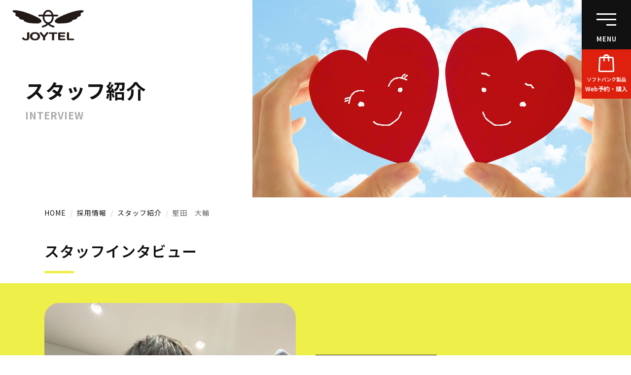

--- FILE ---
content_type: text/html; charset=UTF-8
request_url: https://joy-tel.co.jp/interview/168/
body_size: 7936
content:
<!DOCTYPE html>
<html lang="ja">
<head>
<!-- Global site tag (gtag.js) - Google Analytics -->
<script async src="https://www.googletagmanager.com/gtag/js?id=G-H5Z4W1KEEW"></script>
<script>
 window.dataLayer = window.dataLayer || [];
 function gtag(){dataLayer.push(arguments);}
 gtag('js', new Date());

 gtag('config', 'G-H5Z4W1KEEW');
</script><meta charset="UTF-8">

<title>堅田　大輔｜スタッフ紹介｜株式会社ジョイテル -JOYTEL-</title>
<meta name="description" content="株式会社ジョイテルの採用情報ページです。「スタッフ紹介」を掲載しています。現場で活躍する先輩スタッフの声を紹介します。" />
<meta name="keywords" content="石川県,富山県,福井県,スマートフォン,携帯電話,販売代理店,ソフトバンク,Softbank,ワイモバイル,Y!mobile" />

<link rel="stylesheet" href="https://joy-tel.co.jp/wp_joytel/wp-content/themes/joytel/style.css">
<link rel="stylesheet" href="https://joy-tel.co.jp/wp_joytel/wp-content/themes/joytel/sub.css">
<link rel="stylesheet" href="https://joy-tel.co.jp/wp_joytel/wp-content/themes/joytel/recruit.css">
<link rel="stylesheet" href="https://joy-tel.co.jp/wp_joytel/wp-content/themes/joytel/single.css">
	
<!-- OGP -->
<meta property="og:url" content="https://joy-tel.co.jp/interview/">
<meta property="og:type" content="website">
<meta property="og:title" content="スタッフ紹介｜株式会社ジョイテル -JOYTEL-">
<meta property="og:description" content="株式会社ジョイテルの採用情報ページです。「スタッフ紹介」を掲載しています。現場で活躍する先輩スタッフの声を紹介します。">
<meta property="og:site_name" content="スタッフ紹介｜株式会社ジョイテル -JOYTEL-">
<meta property="og:image" content="https://joy-tel.co.jp/wp_joytel/wp-content/themes/joytel/assets/images/ogp.png">

<script type="text/javascript">
if ((navigator.userAgent.indexOf('iPhone') > 0) || navigator.userAgent.indexOf('iPod') > 0 || navigator.userAgent.indexOf('Android') > 0) {
        document.write('<meta name="viewport" content="width=device-width,user-scalable=no,maximum-scale=1" />');
    }else{
        document.write('<meta name="viewport" content="width=1200, user-scalable=yes">');
    }
</script>

<link rel="shortcut icon" href="https://joy-tel.co.jp/wp_joytel/wp-content/themes/joytel/assets/images/favicon.ico">
<link rel="apple-touch-icon" href="https://joy-tel.co.jp/wp_joytel/wp-content/themes/joytel/assets/images/apple-touch-icon.png">
<link rel="icon" type="image/png" href="https://joy-tel.co.jp/wp_joytel/wp-content/themes/joytel/assets/images/android-chrome-192-192.png">

<script src="https://joy-tel.co.jp/wp_joytel/wp-content/themes/joytel/assets/js/jquery.js"></script>

<!-- ハンバーガーメニュー -->
<link rel="stylesheet" href="https://joy-tel.co.jp/wp_joytel/wp-content/themes/joytel/assets/humburger/humburger.css">
<script src="https://joy-tel.co.jp/wp_joytel/wp-content/themes/joytel/assets/humburger/humburger.js"></script>	
<meta name='robots' content='max-image-preview:large' />
<script type="text/javascript">
/* <![CDATA[ */
window._wpemojiSettings = {"baseUrl":"https:\/\/s.w.org\/images\/core\/emoji\/15.0.3\/72x72\/","ext":".png","svgUrl":"https:\/\/s.w.org\/images\/core\/emoji\/15.0.3\/svg\/","svgExt":".svg","source":{"concatemoji":"https:\/\/joy-tel.co.jp\/wp_joytel\/wp-includes\/js\/wp-emoji-release.min.js?ver=6.5.7"}};
/*! This file is auto-generated */
!function(i,n){var o,s,e;function c(e){try{var t={supportTests:e,timestamp:(new Date).valueOf()};sessionStorage.setItem(o,JSON.stringify(t))}catch(e){}}function p(e,t,n){e.clearRect(0,0,e.canvas.width,e.canvas.height),e.fillText(t,0,0);var t=new Uint32Array(e.getImageData(0,0,e.canvas.width,e.canvas.height).data),r=(e.clearRect(0,0,e.canvas.width,e.canvas.height),e.fillText(n,0,0),new Uint32Array(e.getImageData(0,0,e.canvas.width,e.canvas.height).data));return t.every(function(e,t){return e===r[t]})}function u(e,t,n){switch(t){case"flag":return n(e,"\ud83c\udff3\ufe0f\u200d\u26a7\ufe0f","\ud83c\udff3\ufe0f\u200b\u26a7\ufe0f")?!1:!n(e,"\ud83c\uddfa\ud83c\uddf3","\ud83c\uddfa\u200b\ud83c\uddf3")&&!n(e,"\ud83c\udff4\udb40\udc67\udb40\udc62\udb40\udc65\udb40\udc6e\udb40\udc67\udb40\udc7f","\ud83c\udff4\u200b\udb40\udc67\u200b\udb40\udc62\u200b\udb40\udc65\u200b\udb40\udc6e\u200b\udb40\udc67\u200b\udb40\udc7f");case"emoji":return!n(e,"\ud83d\udc26\u200d\u2b1b","\ud83d\udc26\u200b\u2b1b")}return!1}function f(e,t,n){var r="undefined"!=typeof WorkerGlobalScope&&self instanceof WorkerGlobalScope?new OffscreenCanvas(300,150):i.createElement("canvas"),a=r.getContext("2d",{willReadFrequently:!0}),o=(a.textBaseline="top",a.font="600 32px Arial",{});return e.forEach(function(e){o[e]=t(a,e,n)}),o}function t(e){var t=i.createElement("script");t.src=e,t.defer=!0,i.head.appendChild(t)}"undefined"!=typeof Promise&&(o="wpEmojiSettingsSupports",s=["flag","emoji"],n.supports={everything:!0,everythingExceptFlag:!0},e=new Promise(function(e){i.addEventListener("DOMContentLoaded",e,{once:!0})}),new Promise(function(t){var n=function(){try{var e=JSON.parse(sessionStorage.getItem(o));if("object"==typeof e&&"number"==typeof e.timestamp&&(new Date).valueOf()<e.timestamp+604800&&"object"==typeof e.supportTests)return e.supportTests}catch(e){}return null}();if(!n){if("undefined"!=typeof Worker&&"undefined"!=typeof OffscreenCanvas&&"undefined"!=typeof URL&&URL.createObjectURL&&"undefined"!=typeof Blob)try{var e="postMessage("+f.toString()+"("+[JSON.stringify(s),u.toString(),p.toString()].join(",")+"));",r=new Blob([e],{type:"text/javascript"}),a=new Worker(URL.createObjectURL(r),{name:"wpTestEmojiSupports"});return void(a.onmessage=function(e){c(n=e.data),a.terminate(),t(n)})}catch(e){}c(n=f(s,u,p))}t(n)}).then(function(e){for(var t in e)n.supports[t]=e[t],n.supports.everything=n.supports.everything&&n.supports[t],"flag"!==t&&(n.supports.everythingExceptFlag=n.supports.everythingExceptFlag&&n.supports[t]);n.supports.everythingExceptFlag=n.supports.everythingExceptFlag&&!n.supports.flag,n.DOMReady=!1,n.readyCallback=function(){n.DOMReady=!0}}).then(function(){return e}).then(function(){var e;n.supports.everything||(n.readyCallback(),(e=n.source||{}).concatemoji?t(e.concatemoji):e.wpemoji&&e.twemoji&&(t(e.twemoji),t(e.wpemoji)))}))}((window,document),window._wpemojiSettings);
/* ]]> */
</script>
<style id='wp-emoji-styles-inline-css' type='text/css'>

	img.wp-smiley, img.emoji {
		display: inline !important;
		border: none !important;
		box-shadow: none !important;
		height: 1em !important;
		width: 1em !important;
		margin: 0 0.07em !important;
		vertical-align: -0.1em !important;
		background: none !important;
		padding: 0 !important;
	}
</style>
<link rel='stylesheet' id='wp-block-library-css' href='https://joy-tel.co.jp/wp_joytel/wp-includes/css/dist/block-library/style.min.css?ver=6.5.7' type='text/css' media='all' />
<style id='classic-theme-styles-inline-css' type='text/css'>
/*! This file is auto-generated */
.wp-block-button__link{color:#fff;background-color:#32373c;border-radius:9999px;box-shadow:none;text-decoration:none;padding:calc(.667em + 2px) calc(1.333em + 2px);font-size:1.125em}.wp-block-file__button{background:#32373c;color:#fff;text-decoration:none}
</style>
<style id='global-styles-inline-css' type='text/css'>
body{--wp--preset--color--black: #000000;--wp--preset--color--cyan-bluish-gray: #abb8c3;--wp--preset--color--white: #ffffff;--wp--preset--color--pale-pink: #f78da7;--wp--preset--color--vivid-red: #cf2e2e;--wp--preset--color--luminous-vivid-orange: #ff6900;--wp--preset--color--luminous-vivid-amber: #fcb900;--wp--preset--color--light-green-cyan: #7bdcb5;--wp--preset--color--vivid-green-cyan: #00d084;--wp--preset--color--pale-cyan-blue: #8ed1fc;--wp--preset--color--vivid-cyan-blue: #0693e3;--wp--preset--color--vivid-purple: #9b51e0;--wp--preset--gradient--vivid-cyan-blue-to-vivid-purple: linear-gradient(135deg,rgba(6,147,227,1) 0%,rgb(155,81,224) 100%);--wp--preset--gradient--light-green-cyan-to-vivid-green-cyan: linear-gradient(135deg,rgb(122,220,180) 0%,rgb(0,208,130) 100%);--wp--preset--gradient--luminous-vivid-amber-to-luminous-vivid-orange: linear-gradient(135deg,rgba(252,185,0,1) 0%,rgba(255,105,0,1) 100%);--wp--preset--gradient--luminous-vivid-orange-to-vivid-red: linear-gradient(135deg,rgba(255,105,0,1) 0%,rgb(207,46,46) 100%);--wp--preset--gradient--very-light-gray-to-cyan-bluish-gray: linear-gradient(135deg,rgb(238,238,238) 0%,rgb(169,184,195) 100%);--wp--preset--gradient--cool-to-warm-spectrum: linear-gradient(135deg,rgb(74,234,220) 0%,rgb(151,120,209) 20%,rgb(207,42,186) 40%,rgb(238,44,130) 60%,rgb(251,105,98) 80%,rgb(254,248,76) 100%);--wp--preset--gradient--blush-light-purple: linear-gradient(135deg,rgb(255,206,236) 0%,rgb(152,150,240) 100%);--wp--preset--gradient--blush-bordeaux: linear-gradient(135deg,rgb(254,205,165) 0%,rgb(254,45,45) 50%,rgb(107,0,62) 100%);--wp--preset--gradient--luminous-dusk: linear-gradient(135deg,rgb(255,203,112) 0%,rgb(199,81,192) 50%,rgb(65,88,208) 100%);--wp--preset--gradient--pale-ocean: linear-gradient(135deg,rgb(255,245,203) 0%,rgb(182,227,212) 50%,rgb(51,167,181) 100%);--wp--preset--gradient--electric-grass: linear-gradient(135deg,rgb(202,248,128) 0%,rgb(113,206,126) 100%);--wp--preset--gradient--midnight: linear-gradient(135deg,rgb(2,3,129) 0%,rgb(40,116,252) 100%);--wp--preset--font-size--small: 13px;--wp--preset--font-size--medium: 20px;--wp--preset--font-size--large: 36px;--wp--preset--font-size--x-large: 42px;--wp--preset--spacing--20: 0.44rem;--wp--preset--spacing--30: 0.67rem;--wp--preset--spacing--40: 1rem;--wp--preset--spacing--50: 1.5rem;--wp--preset--spacing--60: 2.25rem;--wp--preset--spacing--70: 3.38rem;--wp--preset--spacing--80: 5.06rem;--wp--preset--shadow--natural: 6px 6px 9px rgba(0, 0, 0, 0.2);--wp--preset--shadow--deep: 12px 12px 50px rgba(0, 0, 0, 0.4);--wp--preset--shadow--sharp: 6px 6px 0px rgba(0, 0, 0, 0.2);--wp--preset--shadow--outlined: 6px 6px 0px -3px rgba(255, 255, 255, 1), 6px 6px rgba(0, 0, 0, 1);--wp--preset--shadow--crisp: 6px 6px 0px rgba(0, 0, 0, 1);}:where(.is-layout-flex){gap: 0.5em;}:where(.is-layout-grid){gap: 0.5em;}body .is-layout-flex{display: flex;}body .is-layout-flex{flex-wrap: wrap;align-items: center;}body .is-layout-flex > *{margin: 0;}body .is-layout-grid{display: grid;}body .is-layout-grid > *{margin: 0;}:where(.wp-block-columns.is-layout-flex){gap: 2em;}:where(.wp-block-columns.is-layout-grid){gap: 2em;}:where(.wp-block-post-template.is-layout-flex){gap: 1.25em;}:where(.wp-block-post-template.is-layout-grid){gap: 1.25em;}.has-black-color{color: var(--wp--preset--color--black) !important;}.has-cyan-bluish-gray-color{color: var(--wp--preset--color--cyan-bluish-gray) !important;}.has-white-color{color: var(--wp--preset--color--white) !important;}.has-pale-pink-color{color: var(--wp--preset--color--pale-pink) !important;}.has-vivid-red-color{color: var(--wp--preset--color--vivid-red) !important;}.has-luminous-vivid-orange-color{color: var(--wp--preset--color--luminous-vivid-orange) !important;}.has-luminous-vivid-amber-color{color: var(--wp--preset--color--luminous-vivid-amber) !important;}.has-light-green-cyan-color{color: var(--wp--preset--color--light-green-cyan) !important;}.has-vivid-green-cyan-color{color: var(--wp--preset--color--vivid-green-cyan) !important;}.has-pale-cyan-blue-color{color: var(--wp--preset--color--pale-cyan-blue) !important;}.has-vivid-cyan-blue-color{color: var(--wp--preset--color--vivid-cyan-blue) !important;}.has-vivid-purple-color{color: var(--wp--preset--color--vivid-purple) !important;}.has-black-background-color{background-color: var(--wp--preset--color--black) !important;}.has-cyan-bluish-gray-background-color{background-color: var(--wp--preset--color--cyan-bluish-gray) !important;}.has-white-background-color{background-color: var(--wp--preset--color--white) !important;}.has-pale-pink-background-color{background-color: var(--wp--preset--color--pale-pink) !important;}.has-vivid-red-background-color{background-color: var(--wp--preset--color--vivid-red) !important;}.has-luminous-vivid-orange-background-color{background-color: var(--wp--preset--color--luminous-vivid-orange) !important;}.has-luminous-vivid-amber-background-color{background-color: var(--wp--preset--color--luminous-vivid-amber) !important;}.has-light-green-cyan-background-color{background-color: var(--wp--preset--color--light-green-cyan) !important;}.has-vivid-green-cyan-background-color{background-color: var(--wp--preset--color--vivid-green-cyan) !important;}.has-pale-cyan-blue-background-color{background-color: var(--wp--preset--color--pale-cyan-blue) !important;}.has-vivid-cyan-blue-background-color{background-color: var(--wp--preset--color--vivid-cyan-blue) !important;}.has-vivid-purple-background-color{background-color: var(--wp--preset--color--vivid-purple) !important;}.has-black-border-color{border-color: var(--wp--preset--color--black) !important;}.has-cyan-bluish-gray-border-color{border-color: var(--wp--preset--color--cyan-bluish-gray) !important;}.has-white-border-color{border-color: var(--wp--preset--color--white) !important;}.has-pale-pink-border-color{border-color: var(--wp--preset--color--pale-pink) !important;}.has-vivid-red-border-color{border-color: var(--wp--preset--color--vivid-red) !important;}.has-luminous-vivid-orange-border-color{border-color: var(--wp--preset--color--luminous-vivid-orange) !important;}.has-luminous-vivid-amber-border-color{border-color: var(--wp--preset--color--luminous-vivid-amber) !important;}.has-light-green-cyan-border-color{border-color: var(--wp--preset--color--light-green-cyan) !important;}.has-vivid-green-cyan-border-color{border-color: var(--wp--preset--color--vivid-green-cyan) !important;}.has-pale-cyan-blue-border-color{border-color: var(--wp--preset--color--pale-cyan-blue) !important;}.has-vivid-cyan-blue-border-color{border-color: var(--wp--preset--color--vivid-cyan-blue) !important;}.has-vivid-purple-border-color{border-color: var(--wp--preset--color--vivid-purple) !important;}.has-vivid-cyan-blue-to-vivid-purple-gradient-background{background: var(--wp--preset--gradient--vivid-cyan-blue-to-vivid-purple) !important;}.has-light-green-cyan-to-vivid-green-cyan-gradient-background{background: var(--wp--preset--gradient--light-green-cyan-to-vivid-green-cyan) !important;}.has-luminous-vivid-amber-to-luminous-vivid-orange-gradient-background{background: var(--wp--preset--gradient--luminous-vivid-amber-to-luminous-vivid-orange) !important;}.has-luminous-vivid-orange-to-vivid-red-gradient-background{background: var(--wp--preset--gradient--luminous-vivid-orange-to-vivid-red) !important;}.has-very-light-gray-to-cyan-bluish-gray-gradient-background{background: var(--wp--preset--gradient--very-light-gray-to-cyan-bluish-gray) !important;}.has-cool-to-warm-spectrum-gradient-background{background: var(--wp--preset--gradient--cool-to-warm-spectrum) !important;}.has-blush-light-purple-gradient-background{background: var(--wp--preset--gradient--blush-light-purple) !important;}.has-blush-bordeaux-gradient-background{background: var(--wp--preset--gradient--blush-bordeaux) !important;}.has-luminous-dusk-gradient-background{background: var(--wp--preset--gradient--luminous-dusk) !important;}.has-pale-ocean-gradient-background{background: var(--wp--preset--gradient--pale-ocean) !important;}.has-electric-grass-gradient-background{background: var(--wp--preset--gradient--electric-grass) !important;}.has-midnight-gradient-background{background: var(--wp--preset--gradient--midnight) !important;}.has-small-font-size{font-size: var(--wp--preset--font-size--small) !important;}.has-medium-font-size{font-size: var(--wp--preset--font-size--medium) !important;}.has-large-font-size{font-size: var(--wp--preset--font-size--large) !important;}.has-x-large-font-size{font-size: var(--wp--preset--font-size--x-large) !important;}
.wp-block-navigation a:where(:not(.wp-element-button)){color: inherit;}
:where(.wp-block-post-template.is-layout-flex){gap: 1.25em;}:where(.wp-block-post-template.is-layout-grid){gap: 1.25em;}
:where(.wp-block-columns.is-layout-flex){gap: 2em;}:where(.wp-block-columns.is-layout-grid){gap: 2em;}
.wp-block-pullquote{font-size: 1.5em;line-height: 1.6;}
</style>
<link rel='stylesheet' id='contact-form-7-css' href='https://joy-tel.co.jp/wp_joytel/wp-content/plugins/contact-form-7/includes/css/styles.css?ver=5.5.4' type='text/css' media='all' />
<link rel='stylesheet' id='rss-antenna-style-css' href='https://joy-tel.co.jp/wp_joytel/wp-content/plugins/rss-antenna/rss-antenna.css?ver=2.2.0' type='text/css' media='all' />
<link rel="https://api.w.org/" href="https://joy-tel.co.jp/wp-json/" /><link rel="alternate" type="application/json" href="https://joy-tel.co.jp/wp-json/wp/v2/interview/168" /><link rel="EditURI" type="application/rsd+xml" title="RSD" href="https://joy-tel.co.jp/wp_joytel/xmlrpc.php?rsd" />
<meta name="generator" content="WordPress 6.5.7" />
<link rel="canonical" href="https://joy-tel.co.jp/interview/168/" />
<link rel='shortlink' href='https://joy-tel.co.jp/?p=168' />
<link rel="alternate" type="application/json+oembed" href="https://joy-tel.co.jp/wp-json/oembed/1.0/embed?url=https%3A%2F%2Fjoy-tel.co.jp%2Finterview%2F168%2F" />
<link rel="alternate" type="text/xml+oembed" href="https://joy-tel.co.jp/wp-json/oembed/1.0/embed?url=https%3A%2F%2Fjoy-tel.co.jp%2Finterview%2F168%2F&#038;format=xml" />
	
</head>

<body class="interview-template-default single single-interview postid-168">

<!-- ハンバーガーメニュー -->
<div id="nav-toggle">
    <div>
        <span></span>
        <span></span>
        <span></span>
    </div>
	<p>MENU</p>
</div>

<div id="gloval-nav">

<div class="gloval-nav_inner clearfix">
	<div class="g_index"><img src="https://joy-tel.co.jp/wp_joytel/wp-content/themes/joytel/assets/images/index.svg"></div>
<div class="gloval-menu">
	<ul>
		<li><a href="https://joy-tel.co.jp/">HOME</a></li>
		<li><span><a href="https://joy-tel.co.jp/company/">会社情報</a></span>
			<ul>
				<li><a href="https://joy-tel.co.jp/company/message.php">社長あいさつ</a></li>
				<li><a href="https://joy-tel.co.jp/company/philosophy.php">経営理念・八訓</a></li>
				<li><a href="https://joy-tel.co.jp/company/outline.php">会社概要</a></li>
				<li><a href="https://joy-tel.co.jp/corporte/history/">沿革</a></li>
			</ul>
		</li>
		<li><a href="https://joy-tel.co.jp/shop/">通信機器販売（店舗運営）</a></li>
		<li><span><a href="https://joy-tel.co.jp/product/">事業</a></span>
			<ul>
				<li><a href="https://joy-tel.co.jp/product/corporation/">法人向けサービス（法人営業）</a></li>
				<li><a href="https://joy-tel.co.jp/product/repair/">スマホ修理</a></li>
				<li><a href="https://joy-tel.co.jp/product/chateraise/">シャトレーゼFC</a></li>
				<li><a href="https://joy-tel.co.jp/product/study/">スマホ教室</a></li>
				<li class="gnav_red">
					<span>ソフトバンク製品</span>
					<ul>
						<li><a class="blank_w" href="https://www.softbank.jp/mobile/products/" target="_blank">製品情報</a></li>
						<li><a class="blank_w" href="https://www.softbank.jp/mobile/price_plan/" target="_blank">料金プラン</a></li>
						<li><a class="blank_w" href="https://www.softbank.jp/mobile/network/area/map/">サービスエリア</a></li>
					</ul>
					<span>ワイモバイル製品</span>
					<ul>
						<li><a class="blank_w" href="https://www.ymobile.jp/lineup/?ref=head" target="_blank">製品情報</a></li>
						<li><a class="blank_w" href="https://www.ymobile.jp/plan/?ref=head" target="_blank">料金プラン</a></li>
						<li><a class="blank_w" href="https://www.ymobile.jp/area/?ref=head" target="_blank">サービスエリア</a></li>
					</ul>
					<span><a class="blank_w" href="https://www.softbank.jp/online-shop/special/products/lineup/qr-02/?agncyId=s
bm_qr&shopCd=SSZ760008&agencyShopCd=SSZ790054">ソフトバンク製品　Web予約・購入</a></span>
				</li>
			</ul>
		</li>
		<li><span><a href="https://joy-tel.co.jp/recruit/">採用情報</a></span>
			<ul>
				<li><a href="/movie/">動画で知る</a></li>
				<li><a href="https://joy-tel.co.jp/recruit/message.php">求める人材</a></li>
				<li><a href="https://joy-tel.co.jp/interview/">スタッフ紹介</a></li>
				<li><a href="https://joy-tel.co.jp/recruitment/">採用募集要項</a></li>
			</ul>
		</li>
		<li><a href="https://joy-tel.co.jp/blog/" target="_blank"><span class="blank_w">店舗ブログ</span></a></li>
		<li><a href="https://joy-tel.co.jp/news/">お知らせ</a></li>
		<li><a href="https://joy-tel.co.jp/privacy/">プライバシーポリシー</a></li><li><a href="https://joy-tel.co.jp/inquiry/">お問い合わせ</a></li>
	</ul>
<!-- /gloval-navL --></div>



</div>
</div><!-- /#gloval-nav -->
<!-- /ハンバーガーメニュー -->
	
<!-- Web予約・購入ボタン -->
<div class="reserveBtn">
	<a href="https://www.softbank.jp/online-shop/special/products/lineup/qr-02/?agncyId=s
bm_qr&shopCd=SSZ760008&agencyShopCd=SSZ790054" target="_blank"><span>ソフトバンク製品</span><br>Web予約・購入</a>
</div>
<!-- /Web予約・購入ボタン -->

<!-- スマホのみ -->
<div class="shopBtn_sp">
	<a href="https://joy-tel.co.jp/shop/"><span>ソフトバンクショップ</span><br>電話番号・来店予約</a>
</div>
<!-- /スマホのみ -->







<header id="subHeader" class="clearfix wow fadeIn" data-wow-delay="0.1s">

<p class="logo"><a href="https://joy-tel.co.jp/"><img src="https://joy-tel.co.jp/wp_joytel/wp-content/themes/joytel/assets/images/logo.png" alt="ジョイテル -JOYTEL- のロゴ"></a></p>
	
	<div class="submain">
		<div class="submain_ttl">
			<h1>スタッフ紹介<span>INTERVIEW</span></h1>
		</div>
		<div class="submain_img">
			<img src="https://joy-tel.co.jp/wp_joytel/wp-content/themes/joytel/assets/images/sub/interview.jpg">
		</div>
	</div>
<!-- / #subHeader --></header>
	
<!-- パンくず -->
<div class="inner">
	<ul id="bread" class="clearfix">
		<li><a href="https://joy-tel.co.jp/">HOME</a></li>
		<li><a href="https://joy-tel.co.jp/recruit/">採用情報</a></li>
		<li><a href="https://joy-tel.co.jp/interview/">スタッフ紹介</a></li>
		<li>堅田　大輔</li>
	</ul>
</div>
<!-- /パンくず -->
	
<div id="wrapper">
	<div class="single_interview clearfix">
	<section class="inner">
		<h2>スタッフインタビュー</h2>
	</section>

<article class="interview_main">
	<section class="inner">

		<div class="interviewList">
				<figure>
					<img width="472" height="472" src="https://joy-tel.co.jp/wp_joytel/wp-content/uploads/2022/02/kenda.jpg" class="attachment-post-thumbnail size-post-thumbnail wp-post-image" alt="" decoding="async" fetchpriority="high" srcset="https://joy-tel.co.jp/wp_joytel/wp-content/uploads/2022/02/kenda.jpg 472w, https://joy-tel.co.jp/wp_joytel/wp-content/uploads/2022/02/kenda-300x300.jpg 300w, https://joy-tel.co.jp/wp_joytel/wp-content/uploads/2022/02/kenda-150x150.jpg 150w, https://joy-tel.co.jp/wp_joytel/wp-content/uploads/2022/02/kenda-340x340.jpg 340w" sizes="(max-width: 472px) 100vw, 472px" />									</figure>
				<div class="interviewListtxt">
					<div class="interviewListtxt_in">
						<!-- キャッチコピー -->
						<!--★表示する場合-->
						<div class="staffcopyArea">
						<p class="staffcopy">いつも楽しく</p>
												</div>
						
						<!-- 入社年度 -->
						<!--★表示する場合-->
						<p class="join">2014年入社</p>
						
						<div class="interview_shop">	
							<span>ソフトバンク御経塚</span>							<!-- 職種 --><!--★表示する場合-->：店長													</div>
						<p class="interview_name">堅田　大輔</p>
					</div>
				</div>
      </div>
	
	</section>
</article>

<article>
	<section class="inner">
	
<div class="cp_qa">
<dl>
	<!--★表示する場合-->
	<dt>入社した理由</dt>
	<dd>
		ケータイやパソコン等IT分野に興味がある為	</dd>
		
	<!--★表示する場合-->
	<dt>仕事のやりがいや思い出エピソード</dt>
	<dd>
		お客様に喜んで頂けるとやりがいを感じる	</dd>
		
	<!--★表示する場合-->
	<dt>仕事で心がけている事</dt>
	<dd>
		お客様の為になる様な提案	</dd>
		
	<!--★表示する場合-->
	<dt>今後　夢、目標、チャレンジしたい事は</dt>
	<dd>
		東京ドーム公演	</dd>
		
	<!--★表示する場合-->
	<dt>熱中していること、マイブーム</dt>
	<dd>
		釣り	</dd>
		
	<!--★表示する場合-->
	<dt>会社の雰囲気は</dt>
	<dd>
		楽しく仕事をしている	</dd>
		
	<!--★表示する場合-->
	<dt>未来の仲間へのメッセージ</dt>
	<dd>
		一緒に楽しく仕事しましょう	</dd>
		
</dl>
</div>
	

<div class="backBtnArea">
	<a class="backBtn" href="https://joy-tel.co.jp/interview/">一覧に戻る</a>
</div>

        

<div class="clear"></div>

	</section>
</article>

	<!-- /singlepage --></div>
<!-- / #wrapper --></div>

<!-- #globalFooter -->
<footer id="globalFooter" class="clearfix">
	<div class="footer1">
	<section class="inner center">
		<h2 class="contact wow fadeInUp" data-wow-delay="0.1s"><span>お問い合わせ</span></h2>
		<ul class="contactBtn">
			<li>
				<a class="contact_tel" href="tel:0762528411">
					<p class="contactBtn_tel">
						<span>電話でのお問い合わせ</span><br>076-252-8411
					</p>
				</a>
			</li>
		  <li>
				<a class="contact_mail" href="https://joy-tel.co.jp/inquiry/">
					<p class="contactBtn_mail">
						<span>メールでのお問い合わせ</span><br>お問い合わせフォーム
					</p>
				</a>
			</li>
		  <li>
				<a class="contact_shop" href="https://joy-tel.co.jp/shop/">
					<p class="contactBtn_shop">
						<span>ショップのお問い合わせ</span><br>ショップ一覧はこちら	
					</p>
				</a>
			</li>
	  </ul>
	</section>
	</div>
	
	<div class="footer2">
	<section class="inner center">	
		<div class="foot_logo"><a href="https://joy-tel.co.jp/"><img src="https://joy-tel.co.jp/wp_joytel/wp-content/themes/joytel/assets/images/foot_logo.png" alt="ジョイテル -JOYTEL- のロゴ"></a></div>
		<ul class="foot_nav">
			<li><a href="https://joy-tel.co.jp/company/">会社情報</a></li>
			<li><a href="https://joy-tel.co.jp/shop/">通信機器販売（店舗運営）</a></li>
			<li><a href="https://joy-tel.co.jp/product/">事業</a></li>
			<li><a href="https://joy-tel.co.jp/recruit/">採用情報</a></li>
			<li><a class="blank_w" href="https://joy-tel.co.jp/blog/" target="_blank">店舗ブログ</a></li>
		</ul>
		<ul class="sns ov">
			<li><a href="https://www.facebook.com/sharer.php?src=bm&u=https%3A//joy-tel.co.jp/&t=ジョイテル -JOYTEL-" target="_blank"><img src="https://joy-tel.co.jp/wp_joytel/wp-content/themes/joytel/assets/images/sns_fb.svg"></a></li>
			<li><a href="https://twitter.com/intent/tweet?url=https%3A//joy-tel.co.jp/&text=ジョイテル -JOYTEL-" target="_blank"><img src="https://joy-tel.co.jp/wp_joytel/wp-content/themes/joytel/assets/images/sns_tw.svg"></a></li>
			<li><a href="https://b.hatena.ne.jp/add?mode=confirm&url=https%3A%2F%2Fjoy-tel.co.jp%2F&amp;title=%E3%82%B8%E3%83%A7%E3%82%A4%E3%83%86%E3%83%AB%20-JOYTEL-" target="_blank"><img src="https://joy-tel.co.jp/wp_joytel/wp-content/themes/joytel/assets/images/sns_hatena.svg"></a></li>
			<li><a href="https://getpocket.com/edit?url=https%3A%2F%2Fjoy-tel.co.jp%2F&title=%E3%82%B8%E3%83%A7%E3%82%A4%E3%83%86%E3%83%AB%20-JOYTEL-" target="_blank"><img src="https://joy-tel.co.jp/wp_joytel/wp-content/themes/joytel/assets/images/sns_pocket.svg"></a></li>
			<li><a href="https://instagram.com/joyjoytel?utm_medium=copy_link" target="_blank"><img src="https://joy-tel.co.jp/wp_joytel/wp-content/themes/joytel/assets/images/sns_insta.png"></a></li>
		</ul>
		<ul class="foot_nav foot_nav2">
			<li><a href="https://joy-tel.co.jp/privacy/">プライバシーポリシー</a></li>
		</ul>
<p class="copyright">Copyright © ジョイテル -JOYTEL- All Rights Reserved.</p>
	</section>
	</div>
</footer>
<!-- / #globalFooter -->

<p id="pagetop" class="nopscr"><a href="#top"><img src="https://joy-tel.co.jp/wp_joytel/wp-content/themes/joytel/assets/images/pagetop.png" alt="ページトップヘ"></a></p>


<!-- アニメイト --> 
<link rel="stylesheet" href="https://joy-tel.co.jp/wp_joytel/wp-content/themes/joytel/assets/animate/animate.min.css">
<script src="https://cdnjs.cloudflare.com/ajax/libs/wow/1.1.2/wow.min.js"></script>
<script>
    new WOW().init();
</script>

<script src="https://joy-tel.co.jp/wp_joytel/wp-content/themes/joytel/assets/js/pagetop.js"></script>

  <!-- スムーズスクロール -->
  <script>
    const smoothScrollTrigger = document.querySelectorAll('a[href^="#"]');
    for (let i = 0; i < smoothScrollTrigger.length; i++) {
      smoothScrollTrigger[i].addEventListener('click', (e) => {
        e.preventDefault();
        let href = smoothScrollTrigger[i].getAttribute('href');
        let targetElement = document.getElementById(href.replace('#', ''));
        const rect = targetElement.getBoundingClientRect().top;
        const offset = window.pageYOffset;
        const gap = 60;
        const target = rect + offset - gap;
        window.scrollTo({
          top: target,
          behavior: 'smooth',
        });
      });
    }
  </script>
	
<script type="text/javascript" src="https://joy-tel.co.jp/wp_joytel/wp-includes/js/dist/vendor/wp-polyfill-inert.min.js?ver=3.1.2" id="wp-polyfill-inert-js"></script>
<script type="text/javascript" src="https://joy-tel.co.jp/wp_joytel/wp-includes/js/dist/vendor/regenerator-runtime.min.js?ver=0.14.0" id="regenerator-runtime-js"></script>
<script type="text/javascript" src="https://joy-tel.co.jp/wp_joytel/wp-includes/js/dist/vendor/wp-polyfill.min.js?ver=3.15.0" id="wp-polyfill-js"></script>
<script type="text/javascript" id="contact-form-7-js-extra">
/* <![CDATA[ */
var wpcf7 = {"api":{"root":"https:\/\/joy-tel.co.jp\/wp-json\/","namespace":"contact-form-7\/v1"}};
/* ]]> */
</script>
<script type="text/javascript" src="https://joy-tel.co.jp/wp_joytel/wp-content/plugins/contact-form-7/includes/js/index.js?ver=5.5.4" id="contact-form-7-js"></script>

<link href="https://maxcdn.bootstrapcdn.com/font-awesome/4.7.0/css/font-awesome.min.css" rel="stylesheet">
</body>
</html>

--- FILE ---
content_type: text/css
request_url: https://joy-tel.co.jp/wp_joytel/wp-content/themes/joytel/style.css
body_size: 5135
content:
@charset "utf-8";
/*
theme Name: joytel
Description: joytelのコーポレートサイト用テーマです。
*/

@import url(https://fonts.googleapis.com/earlyaccess/notosansjp.css);
@import url(https://fonts.googleapis.com/css?family=Modern+Antiqua);


/* 横スクロールを防ぐ
----------------------------------------------------*/
html {
	overflow: auto;
	font-size: 10px;
}
body {
	overflow: hidden;
	min-width: 1100px;
}

/*--- reset */
html {
	overflow-y: scroll;
}
body {
	font-family: 'Noto Sans JP', sans-serif;
	letter-spacing: 1px;
}
body,
div,
dl,
dt,
dd,
ul,
li,
h1,
h2,
h3,
h4,
h5,
h6,
pre,
form,
fieldset,
input,
textarea,
p,
blockquote,
th,
td {
	margin: 0;
	padding: 0;
}
address,
caption,
cite,
code,
dfn,
strong,
th,
var {
	font-style: normal;
}
table {
	border-collapse: collapse;
	border-spacing: 0;
}
caption,
th {
	text-align: left;
}
q:before,
q:after {
	content: "";
}
object,
embed {
	vertical-align: top;
}
legend {
	display: none;
}
h1,
h2,
h3,
h4,
h5,
h6 {
	font-size: 100%;
}
img,
abbr,
acronym,
fieldset {
	border: 0;
}
li {
	list-style-type: none;
}

/*--- default */
body {
	background: #fff;
	color: #111;
	font-size: 1.6rem;
	line-height: 1.7;
}
* html body {
	/* for IF6 */
	font-size: x-small;
}

img {
	vertical-align: bottom;
	max-width: 100%;
	height: auto;
	image-rendering: -webkit-optimize-contrast;
}

ul#ul_default {
	margin: 10px;
	padding-top: 5px;
	padding-right: 5px;
	padding-bottom: 5px;
	padding-left: 20px;
}
ul#ul_default li {
	list-style-type: circle;
}

/*--- css ロールオーバー */
.ov a {
	-webkit-transition: 0.3s ease-in-out;
	-moz-transition: 0.3s ease-in-out;
	-o-transition: 0.3s ease-in-out;
	transition: 0.3s ease-in-out;
}
.ov a:hover {
	opacity: 0.7;
	filter: alpha(opacity=70);
	-ms-filter: "alpha( opacity=70 )";
}

/*--- iframe */
iframe {
	vertical-align: bottom;
}

/* ===================================================================
 style info : ヘッダーやフッターなどサイト内共通
=================================================================== */

/*----------------------------------------------------
	基本設定、リンクカラーなど
----------------------------------------------------*/
a:link {
	color: #326091;
	text-decoration: underline;
}
a:visited {
	color: #326091;
	text-decoration: underline;
}
a:hover {
	color: #326091;
	text-decoration: none;
}

.red {
	color: #f00;
}
.white {
	color: #fff !important;
}

.strong {
	font-weight: bolder;
}
.textsize90 {
	font-size: 90%;
}
.textsize110 {
	font-size: 110%;
}
.textsize120 {
	font-size: 120%;
}

.kome-s {
	color: #666;
	font-size: 77%;
}
.indent01 {
	padding-left: 1em;
	text-indent: -1em;
}

/*----------------------------------------------------
	スマホのみ電話
----------------------------------------------------*/
@media (min-width: 751px) {
a[href*="tel:"] {
	pointer-events: none;
	cursor: default;
	text-decoration: none;
}
}

/*----------------------------------------------------
	header#globalHeader
----------------------------------------------------*/
#topHeader {
	position: relative;
}

#topHeader .logo,
#subHeader .logo {
	position: absolute;
	top: 0px;
	left: 0px;
	z-index:100;
	padding-top: 20px;
	padding-right: 25px;
	padding-bottom: 20px;
	padding-left: 25px;
}
#topHeader h1 {
	position: absolute;
	top: 20%;
	left: 15%;
	z-index:100;
	color: #fff;
	font-size: 240%;
	font-weight: 500;
	line-height: 1.6em;
}


@media (max-width: 768px) {
#topHeader .logo,
#subHeader .logo {
	padding-top: 10px;
	padding-right: 15px;
	padding-bottom: 10px;
	padding-left: 15px;
	width: 80px;
}
#topHeader .logo img,
#subHeader .logo img {
	width: 80px;
}
	
#topHeader h1 {
	top: 0px;
	left: 15px;
	line-height: 1em;
}
}

/*----------------------------------------------------
	footer#globalFooter
----------------------------------------------------*/
footer#globalFooter {
	clear: both;
	margin-top: 80px;
}
footer#globalFooter a {
	color: #fff;
	text-decoration: none;
}
.footer1 {
	background: linear-gradient(180deg, #ffffff 0%, #ffffff 70%,  #7fa7db 70%,  #7fa7db 100%);
	padding-top: 60px;
}
.footer2 {
	background-image: url("assets/images/footer_bg.png");
	background-repeat: no-repeat;
	background-position: bottom center;
	background-size: 100%;
	padding-bottom: 20px;
	background-color: #7fa7db;
}
footer#globalFooter a:hover {
	text-decoration: underline;
}

ul.contactBtn {
    width:100%;
    margin:0;
    padding:0;
    display:-webkit-box;
    display:-moz-box;
    display:-ms-box;
    display:-webkit-flexbox;
    display:-moz-flexbox;
    display:-ms-flexbox;
    display:-webkit-flex;
    display:-moz-flex;
    display:-ms-flex;
    display:flex;
    -webkit-box-lines:multiple;
    -moz-box-lines:multiple;
    -webkit-flex-wrap:wrap;
    -moz-flex-wrap:wrap;
    -ms-flex-wrap:wrap;
    flex-wrap:wrap;
}
ul.contactBtn li {
	width: 32%;
	margin-bottom: 30px;
	margin-right:2%;
    position: relative;
	box-shadow: 0 0px 20px rgba(0,0,0,0.2);
	text-align: left;
}
ul.contactBtn li:nth-of-type(3n){
    margin-right:0;
}
ul.contactBtn li a {
	padding: 1em 1em 1em 1em;
	cursor: pointer;
	text-decoration: none;
	color: #fff;
	display: block;
	position: relative;
	-webkit-tap-highlight-color: rgba(0, 0, 0, 0);
	transform: translateZ(0);
	font-weight: 700;
	height: 110px;
}
ul.contactBtn li a:hover {
	text-decoration: none !important;
}
ul.contactBtn li a:before {
	content: "";
	position: absolute;
	top: 0;
	right: 0;
	bottom: 0;
	left: 0;
	transition-duration: 0.3s;
	transition-property: top right bottom left;
}

/* ボタン色 */
ul.contactBtn li a.contact_tel {
	background: #111111;
}
ul.contactBtn li a.contact_tel:before {
	border: #111111 solid 4px;
}
ul.contactBtn li a.contact_mail {
	background: #DE210E;
}
ul.contactBtn li a.contact_mail:before {
	border: #DE210E solid 4px;
}
ul.contactBtn li a.contact_shop {
	background: #0D4491;
}
ul.contactBtn li a.contact_shop:before {
	border: #0D4491 solid 4px;
}
/* ボタン色 */

ul.contactBtn li a:hover:before {
	top: -8px;
	right: -8px;
	bottom: -8px;
	left: -8px;
}
ul.contactBtn li p {
	padding: 20px 20px 20px 90px;
	font-size: 2.0rem;
	font-weight: 600;
	background-repeat: no-repeat;
	background-position: left 10px center;
}
ul.contactBtn li p span {
	font-size: 1.6rem;
	font-weight: normal;
}
ul.contactBtn li p.contactBtn_tel {
    background-image: url("assets/images/telephone.svg");
	font-size: 2.2rem;
}
ul.contactBtn li p.contactBtn_mail {
    background-image: url("assets/images/email.svg");
}
ul.contactBtn li p.contactBtn_shop {
    background-image: url("assets/images/shop_foot.svg");
}


.foot_logo {
	margin-top: 30px;
	margin-bottom: 10px;
	padding: 10px;
	display: inline-block;
}
ul.foot_nav li {
	display: inline-block;
	margin: 10px 20px 10px;
}
ul.foot_nav2 li {
	font-size: 1.4rem;
}

ul.sns {
	margin-top: 40px;
	margin-bottom: 20px;
	display: inline-block;
	background: rgba(255,255,255,0.8);
	border-radius: 30px;
	padding: 5px 30px;
}
ul.sns li {
	display: inline-block;
	margin: 10px 20px 10px;
}


p.copyright {
	font-size: 1.4rem;
	padding-top: 80px;
	padding-bottom: 10px;
	color: #fff;
}


@media (max-width: 768px) {
footer#globalFooter {
	margin-top: 50px;
	margin-bottom: 50px;
}
.footer1 {
	background: linear-gradient(180deg, #ffffff 0%, #ffffff 40%,  #7fa7db 40%,  #7fa7db 100%);
}
.footer2 {
	background-size: 100%;
}
ul.contactBtn li {
    width: 100%;
    margin-bottom: 10px;
	margin-right:0;
}
ul.contactBtn li a {
	padding: 0em 1em 1em 1em;
	height: 70px;
}
ul.contactBtn li p {
	padding: 10px 10px 10px 80px;
	font-size: 1.8rem;
}
ul.contactBtn li p.contactBtn_tel {
	font-size: 1.8rem;
}
ul.contactBtn li p.contactBtn_tel {
    background-size: 50px 50px;
}
ul.contactBtn li p.contactBtn_mail {
    background-size: 50px 33px;
}
ul.contactBtn li p.contactBtn_shop {
    background-size: 50px 46px;
}
ul.foot_nav li {
	display: block;
}
ul.sns {
	padding: 5px 10px;
}
ul.sns li {
	margin: 10px 15px 10px;
}
.footer2 {
	padding-bottom: 50px;
}
}

/*----------------------------------------------------
	汎用
----------------------------------------------------*/

/* float */
.floatLeft {
	float: left;
	margin-right: 10px;
	margin-bottom: 10px;
}
.floatRight {
	float: right;
	margin-left: 10px;
	margin-bottom: 10px;
}

/* 定義リスト */
* html body dl.dl dd div {
	display: inline-block;
}

dl.dl {
	border: 1px solid #999;
	border-top: 0;
	background: #e2e1ef;
}
dl.dl dt {
	float: left;
	border-top: 1px solid #999;
	padding-top: 10px;
	padding-left: 10px;
	padding-bottom: 0;
	padding-right: 0;
}

dl.dl dd {
	padding: 10px;
	border-top: 1px solid #999;
	background: #fff;
}

/* clearfix */
#hoge:after {
	content: ".";
	display: block;
	visibility: hidden;
	height: 0.1px;
	font-size: 0.1em;
	line-height: 0;
	clear: both;
}
.clear {
	clear: both;
}
.clearfix {
	zoom: 1;
}
.clearfix:after {
	content: "";
	display: block;
	clear: both;
}

/* マージン関連 */
.mgb05 {
	margin-bottom: 5px;
}
.mgb10 {
	margin-bottom: 10px;
}
.mgb15 {
	margin-bottom: 15px;
}
.mgb20 {
	margin-bottom: 20px;
}
.mgb25 {
	margin-bottom: 25px;
}
.mgb30 {
	margin-bottom: 30px;
}
.mgb35 {
	margin-bottom: 35px;
}
.mgb40 {
	margin-bottom: 40px;
}
.mgb50 {
	margin-bottom: 50px;
}
.mgb60 {
	margin-bottom: 60px;
}
.mgb70 {
	margin-bottom: 70px;
}
.mgt05 {
	margin-top: 5px;
}
.mgt10 {
	margin-top: 10px;
}
.mgt20 {
	margin-top: 20px;
}
.mgt25 {
	margin-top: 25px;
}
.mgt30 {
	margin-top: 30px;
}
.mgt35 {
	margin-top: 35px;
}
.mgt40 {
	margin-top: 40px;
}
.mgt50 {
	margin-top: 50px;
}
.mgt60 {
	margin-top: 60px;
}
.mgt100 {
	margin-top: 100px;
}
.mgl05 {
	margin-left: 5px;
}
.mgl10 {
	margin-left: 10px;
}
.mgl15 {
	margin-left: 15px;
}
.mgl20 {
	margin-left: 20px;
}
.mgl30 {
	margin-left: 30px;
}
.mgr10 {
	margin-right: 10px;
}
.mgr15 {
	margin-right: 15px;
}
.mgr20 {
	margin-right: 20px;
}
.mgr30 {
	margin-right: 30px;
}

/* 行ぞろえ */
.alignCenter {
	text-align: center;
}
.alignLeft {
	text-align: left;
}
.alignRight {
	text-align: right;
}

/* スクロールバーの有無によるズレ対策 */
html {
	overflow-y: scroll;
}

/* スマホのみ PCのみ
----------------------------------------------------*/
.sp_only,
.sp_se_only {
	display: none;
}
.pc_only {
	display: block;
}

@media (max-width: 768px) {
	img {
		max-width: 100%;
		height: auto;
	}
	.sp_only {
		display: block;
	}
	.pc_only {
		display: none;
	}
}

/*----------------------------------------------------
	アイコン
----------------------------------------------------*/
.blank {
	background-image: url("assets/images/blank.png");
	background-repeat: no-repeat;
	background-position: right center;
	padding-right: 20px;
}
.blank_w {
	background-image: url("assets/images/blank_w.svg");
	background-repeat: no-repeat;
	background-position: right center;
	padding-right: 20px;
}
.shop_icon {
	background-image: url("assets/images/shop_icon.svg");
	background-repeat: no-repeat;
	background-position: left center;
	padding-left: 40px;
}
.products_icon {
	background-image: url("assets/images/smartphone.svg");
	background-repeat: no-repeat;
	background-position: left center;
	padding-left: 40px;
}
.reserve_icon {
	background-image: url("assets/images/shopping_bag.svg");
	background-repeat: no-repeat;
	background-position: left center;
	padding-left: 30px;
	background-size: 25px 28px;
}
.recruit_icon {
	background-image: url("assets/images/recruit_icon.svg");
	background-repeat: no-repeat;
	background-position: left center;
	padding-left: 40px;
}
.repair_icon {
	background-image: url("assets/images/repair_icon.svg");
	background-repeat: no-repeat;
	background-position: left center;
	padding-left: 40px;
}

/* ===================================================================
共通
=================================================================== */

/*----------------------------------------------------
	inner（ページ全体）
----------------------------------------------------*/
.inner {
	width: 1100px;
	margin: 0 auto;
	position: relative;
}
.inner2 {
	width: 700px;
	margin: 0 auto;
	position: relative;
}
article {
	margin-bottom: 80px;	
}
.article0 {
	margin-bottom: 0px;	
}

/*----------------------------------------------------
	contents
----------------------------------------------------*/
#contents {
	/zoom: 1;
}


/* ページトップ
----------------------------------------------------*/
#page-top a:hover {
	text-decoration: none;
}
#pagetop {
	position: fixed;
	bottom: 0px;
	right: 0px;
	z-index: 9999;
	width: 100px;
	height: 40px;
	text-align: center;
	background-color: rgba(0,0,0,0.8);
	cursor: pointer;
}
@media (max-width: 768px) {
#pagetop {
	width: 10%;
	height: 50px;
}
}

/*==================================== PHONES ====================================================*/

@media (max-width: 768px) {
	img {
		max-width: 100%;
		height: auto;
	}

	/*----------------------------------------------------
	幅
----------------------------------------------------*/
	body {
		min-width: auto;
	}
	footer#globalFooter {
		min-width: auto;
	}

	.inner,.inner2 {
		width: auto;
		margin-top: 0;
		margin-right: auto;
		margin-bottom: 0;
		margin-left: auto;
		padding-right: 5%;
		padding-left: 5%;
	}
	article {
		margin-bottom: 30px;	
	}
}

/* お知らせ
----------------------------------------------------*/
dl.information {
	margin-bottom: 0px;
}
dl.information a {
	color: #111;
	text-decoration: none;
}
dl.information a:hover {
	text-decoration: underline;
}
dl.information dt {
	float: left;
	width: 14em;
	padding-top: 10px;
	color: #aaa;
}
dl.information dt span {
	width: 8em;
	font-size: 1.2rem;
	text-align: center;
	background-color: #EDF2F8;
	border: solid 1px #DBE3EC;
	display: inline-block;
	margin-left: 1em;
}
dl.information dd {
	margin-left: 14em;
	padding-top: 10px;
	padding-bottom: 10px;
	padding-right: 10px;
}
@media (max-width: 768px) {
	dl.information dt {
		float: none;
		width: auto;
	}
	dl.information dd {
		margin-left: 0;
	}
}

/* ブログ
----------------------------------------------------*/
dl.blogList {
	border-bottom:1px dotted #ccc;
}
dl.blogList a {
	color: #111;
	text-decoration: none;
}
dl.blogList a:hover {
	text-decoration: underline;
}
dl.blogList dt {
	float: left;
	width: 20em;
	padding-top: 10px;
	color: #aaa;
	border-top:1px dotted #ccc;
}
dl.blogList dt span {
	width: 14em;
	font-size: 1.2rem;
	text-align: center;
	background-color: #EDF2F8;
	border: solid 1px #DBE3EC;
	display: inline-block;
	margin-left: 1em;
}
dl.blogList dd {
	margin-left: 20em;
	padding-top: 10px;
	padding-bottom: 10px;
	padding-right: 10px;
	text-align: left;
	border-top:1px dotted #ccc;
}
@media (max-width: 768px) {
	dl.blogList {
		overflow-y: inherit;
		height: auto;
		padding-top: 0px;
		margin-right: 0px;
	}
	dl.blogList dt {
		float: none;
		width: auto;
	}
	dl.blogList dd {
		margin-left: 0;
		border-top:none;
	}
}


/*----------------------------------------------------
	Web予約・購入ボタン
----------------------------------------------------*/
.reserveBtn {
	position: fixed;
	top: 100px;
	right: 0px;
	width: 100px;
	height: 100px;
	z-index: 9999998;
	background-color: #DE210E;
	text-align: center;
	font-size: 1.2rem;
	font-weight: 600;
	background-image: url("assets/images/shopping_bag.svg");
	background-repeat: no-repeat;
	background-position: top 10px center;
	letter-spacing: 0;
	-webkit-transition: 0.3s ease-in-out;
	-moz-transition: 0.3s ease-in-out;
	-o-transition: 0.3s ease-in-out;
	transition: 0.3s ease-in-out;
}
.reserveBtn:hover {
	background-color: #f4503f;
}
.reserveBtn a {
	color: #fff;
	text-decoration: none;
	padding-top: 50px;
	display: block;
}
.reserveBtn span {
	font-size: 1.0rem;
}
@media (max-width: 768px) {
.reserveBtn {
	top: auto;
	right: auto;
	left: 45%;
	width: 45%;
	bottom: 0px;
	height: 50px;
	background-position: top 13px left 10px;
	background-size: 22px 26px;
}
.reserveBtn a {
	padding-top: 5px;
	padding-left: 45px;
	text-align: left;
}
}

/*----------------------------------------------------
	スマホのみ　ショップボタン
----------------------------------------------------*/
.shopBtn_sp {
	display: none;
}

@media (max-width: 768px) {
.shopBtn_sp {
	display: block;
	position: fixed;
	width: 45%;
	bottom: 0px;
	height: 50px;
	left: 0px;
	z-index: 9999998;
	background-color: #0D4491;
	text-align: center;
	font-size: 1.2rem;
	font-weight: 600;
	background-image: url("assets/images/shop_foot.svg");
	background-repeat: no-repeat;
	background-position: top 13px left 10px;
	background-size: 25px 23px;
	letter-spacing: 0;
	-webkit-transition: 0.3s ease-in-out;
	-moz-transition: 0.3s ease-in-out;
	-o-transition: 0.3s ease-in-out;
	transition: 0.3s ease-in-out;
}
.shopBtn_sp:hover {
	background-color: 2860ae;
}
.shopBtn_sp a {
	color: #fff;
	text-decoration: none;
	display: block;
	
	padding-top: 5px;
	padding-left: 45px;
	text-align: left;
}
.shopBtn_sp span {
	font-size: 1.0rem;
}
}

/*----------------------------------------------------
	ボタン
----------------------------------------------------*/
.more {
	padding: 10px 60px;
	font-weight: 500;
	background: transparent;
	outline: none !important;
	cursor: pointer;
	transition: all 0.3s ease;
	position: relative;
	display: inline-block;
	font-size: 2.0rem;
	letter-spacing: 0.1em;
	margin-top: 20px;
	border: 1px solid #111111;
	transition: all 0.3s ease;
	background: #111111;
	color: #ffffff;
}
.more_w {
	border: 1px solid #ffffff;
	background: #ffffff;
	color: #111111;
}
.more:before {
	position: absolute;
	content: " ";
	z-index: 1;
	width: 40%;
	top: 50%;
	left: -25%;
	height: 1px;
	background: #DE210E;
	transition: all 0.3s ease;
}
.more:hover {
	border: 1px solid #111111;
	background: #fff;
	color: #111;
	border-color: #111;
	padding-left: 70px;
	padding-right: 50px;
}
.more_w:hover {
	border: 1px solid #ffffff;
	background: #111;
	color: #fff;
	border-color: #ffffff;
}
.more:hover:before {
	left: -10%;
}

/* バックボタン */
.backBtnArea {
    text-align: center;
	margin-top: 40px;
}
.backBtn {
    position: relative;
    display: inline-block;
    padding-left: 20px;
	font-size: 2.0rem;
}
a.backBtn {
    color: #111;
	text-decoration: none;
}
.backBtn:before {
    content: '';
    width: 6px;
    height: 6px;
    border: 0px;
    border-top: solid 2px #999;
    border-right: solid 2px #999;
    -ms-transform: rotate(-135deg);
    -webkit-transform: rotate(-135deg);
    transform: rotate(-135deg);
    position: absolute;
    top: 50%;
    left: 0;
    margin-top: -4px;
	transition: .3s;
}
.backBtn:hover::before {
    left: -10px;
}	


/* 2カラム
----------------------------------------------------*/
ul.col02 {
    width:100%;
    margin:0;
    padding:0;
    display:-webkit-box;
    display:-moz-box;
    display:-ms-box;
    display:-webkit-flexbox;
    display:-moz-flexbox;
    display:-ms-flexbox;
    display:-webkit-flex;
    display:-moz-flex;
    display:-ms-flex;
    display:flex;
    -webkit-box-lines:multiple;
    -moz-box-lines:multiple;
    -webkit-flex-wrap:wrap;
    -moz-flex-wrap:wrap;
    -ms-flex-wrap:wrap;
    flex-wrap:wrap;
	margin-bottom: 30px;
}
ul.col02 li {
    width: 48%;
    position: relative;
	margin-bottom: 50px;
}
ul.col02 li:nth-child(odd){
    margin-right:4%;
}
@media only screen and (max-width: 768px){
ul.col02 li {
    width: auto;
	margin-bottom: 20px;
}
ul.col02 li:nth-child(odd){
    margin-right:0;
}
}
	

/* 3カラム
----------------------------------------------------*/
ul.col03 {
    width:100%;
    margin:0;
    padding:0;
    display:-webkit-box;
    display:-moz-box;
    display:-ms-box;
    display:-webkit-flexbox;
    display:-moz-flexbox;
    display:-ms-flexbox;
    display:-webkit-flex;
    display:-moz-flex;
    display:-ms-flex;
    display:flex;
    -webkit-box-lines:multiple;
    -moz-box-lines:multiple;
    -webkit-flex-wrap:wrap;
    -moz-flex-wrap:wrap;
    -ms-flex-wrap:wrap;
    flex-wrap:wrap;
}
ul.col03 li {
    width: 30%;
    list-style: none;
    margin-bottom: 40px;
	margin-right:4%;
    position: relative;
}
ul.col03 li:nth-of-type(3n){
    margin-right:0;
}
ul.col03 li a {
	text-decoration: none;
}
@media only screen and (max-width: 768px){
ul.col03 li {
    width: 48%;
    position: relative;
	margin-right:0;
}
ul.col03 li:nth-child(odd){
    margin-right:4%;
}
}

/* 画像トリミング */
img.trim01 {
	width: 100%;
	height: 400px;
	object-fit: cover;
	object-position: center center;
}
img.trim02 {
	width: 100%;
	height: 300px;
	object-fit: cover;
	object-position: center center;
}
@media only screen and (max-width: 768px){
img.trim01 {
	height: 200px;
}
img.trim02 {
	height: 200px;
}
}	

/* マウスオーバー拡大 */
.mouseover a {
	position: relative;
	display: block;
}
.mouseover figure {
	margin: 0;
	overflow: hidden;
	position: relative;
}
.mouseover figure::before {
	content: "";
	width: 100%;
	height: 100%;
	display: block;
	position: absolute;
	top: 0;
	left: 0;
	z-index: 10;
	transition: .3s;
}
.mouseover figure img {
	transition: .3s;
}

.mouseover a:hover figure::before {
	background: rgba(0,0,0,.2);
}
.mouseover a:hover figure img {
	transform: scale(1.15);
}

/* マウスオーバー線アニメ */
a.outward_mv {
	text-decoration: none;
	color: #fff;
}
.outward_mv {
	padding: 1em 6em;
	cursor: pointer;
	background: #111111;
	text-decoration: none;
	color: #fff;
	display: inline-block;
	position: relative;
	-webkit-tap-highlight-color: rgba(0, 0, 0, 0);
	transform: translateZ(0);
	font-weight: 600;
	letter-spacing: 0.1em;
	font-size: 1.8rem;
}
.outward_mv:before {
	content: "";
	position: absolute;
	border: #111111 solid 4px;
	top: 0;
	right: 0;
	bottom: 0;
	left: 0;
	transition-duration: 0.3s;
	transition-property: top right bottom left;
}
.outward_mv_red {
	background: #DE210E;
}
.outward_mv_red:before {
	border: #DE210E solid 4px;
}
.outward_mv_small {
	padding: 1em 3em;
}
.outward_mv:hover:before {
	top: -8px;
	right: -8px;
	bottom: -8px;
	left: -8px;
}
@media only screen and (max-width: 768px){
.outward_mv {
	padding: 1em 1em;
	letter-spacing: 0em;
	font-size: 1.6rem;
}
}	
	
	
/*----------------------------------------------------
	見出し
----------------------------------------------------*/
.center {
	text-align: center;
}
.center h2 {
	display: inline-block;
	margin: 0 auto 30px;
}
@media (max-width: 768px) {
.center {
	text-align: left;
}
.center h2 {
	margin: 0 auto 20px 0px;
}
}
	
/*----------------------------------------------------
	スマホ教室
----------------------------------------------------*/
.top_study {
	background-color: #ebf4f5;
	padding: 30px 50px;
	text-align: left;
	border-radius: 30px;
}
.top_studyL {
	float: left;
	width: 45%;
	margin-right: 5%;
}
.top_studyR {
	float: right;
	width: 50%;
	position: relative;
}

.top_studyTTL {
	position: relative;
	font-size: 3.0rem;
	font-weight: 600;
	padding: 0 0 1rem;
	margin-top: 30px;
	margin-bottom: 30px;
}
.top_studyTTL:before {
	position: absolute;
	bottom: -10px;
	left: 0;
	width: 60px;
	height: 5px;
	content: '';
	border-radius: 3px;
	background: #54cc8b;
}

.top_studyTTL2 {
	font-size: 2.0rem;
	font-weight: 600;
	margin-bottom: 10px;
}
.top_studyTTL2 span {
	font-size: 2.4rem;
	font-weight: 600;
	margin-bottom: 10px;
	background:linear-gradient(transparent 60%, #ff6 60%);
}

.kaisaichuArea {
	position: absolute;
	top: 10px;
	right: 0px;
}
.kaisaichu {
	position: relative;
	margin: 1rem -10px;
	padding: 1rem 2rem;
	background: #54cc8b;
	font-weight: 600;
	font-size: 1.8rem;
	color: #ffffff;
	text-align: center;
}
.kaisaichu:after {
	position: absolute;
	content: '';
	right: 0;
	bottom: -10px;
	width: 0;
	height: 0;
	border-top: 10px solid #538e6f;
	border-right: 10px solid transparent;
}
@media (max-width: 768px) {
.top_study {
	padding: 10px 15px;
	margin-bottom: 60px;
}
.top_studyL {
	float: none;
	width: auto;
	margin-right: 0;
	margin-bottom: 40px;
}
.top_studyR {
	float: none;
	width: auto;
}
.top_studyTTL {
	font-size: 2.0rem;
	margin-top: 0px;
	margin-bottom: 20px;
}
.top_studyTTL2 {
	font-size: 1.6rem;
}
.top_studyTTL2 span {
	font-size: 2.0rem;
}
.kaisaichuArea {
	top: -20px;
}
}

.houjin_melit {
	margin-bottom: 50px !important;
}
.sp_melit {
	margin-bottom: 40px !important;
}
.sp_repairflow {
    margin-bottom: 50px !important;
}
@media (max-width: 768px) {
    .houjin_melit {
        margin-bottom: 0px !important;
    }
    .sp_melit {
        margin-bottom: 0px !important;
    }
    .sp_bottomset {
        margin-bottom: 30px !important;
    }
}





--- FILE ---
content_type: text/css
request_url: https://joy-tel.co.jp/wp_joytel/wp-content/themes/joytel/sub.css
body_size: 3652
content:
@charset "utf-8";

/*----------------------------------------------------
	見出し
----------------------------------------------------*/
h2 {
	position: relative;
	font-size: 3.0rem;
	font-weight: 600;
	padding: 0 0 1rem;
	margin-bottom: 30px;
}
h2:before {
	position: absolute;
	bottom: -10px;
	left: 0;
	width: 60px;
	height: 5px;
	content: '';
	border-radius: 3px;
	background: #DE210E;
}

h2.contact {
	font-size: 3.0rem;
	position: relative;
	margin-bottom: 30px;
}
h2.contact span {
	position: relative;
}
h2.contact::before {
	position: absolute;
	top: -60px;
	left: -10px;
	background: none;
}
h2.contact::before {
	content: url("assets/images/contact.svg");
}
.center {
	text-align: center;
}
.center h2 {
	display: inline-block;
	margin: 0 auto 30px;
}

h3 {
	border-bottom: solid 3px #DBE3EC;
	position: relative;
	font-size: 2.0rem;
	padding-bottom: 5px;
	margin-bottom: 10px;
}
h3:after {
	position: absolute;
	content: " ";
	display: block;
	border-bottom: solid 3px #DE210E;
	bottom: -3px;
	width: 20%;
}

@media (max-width: 768px) {
h2 {
	font-size: 1.8rem;
}
h2.contact {
	font-size: 1.8rem;
	margin-bottom: 20px;
}
.center {
	text-align: left;
}
.center h2 {
	margin: 0 auto 20px 0px;
}
h3 {
	border-bottom: solid 3px #DBE3EC;
	position: relative;
	font-size: 1.6rem;
	padding-bottom: 5px;
	margin-bottom: 10px;
}
}

/*----------------------------------------------------
	header#globalHeader
----------------------------------------------------*/
#subHeader {
	position: relative;
	height: 400px;
}
.submain {
    width:100%;
    display:-webkit-box;
    display:-moz-box;
    display:-ms-box;
    display:-webkit-flexbox;
    display:-moz-flexbox;
    display:-ms-flexbox;
    display:-webkit-flex;
    display:-moz-flex;
    display:-ms-flex;
    display:flex;
    -webkit-box-lines:multiple;
    -moz-box-lines:multiple;
    -webkit-flex-wrap:wrap;
    -moz-flex-wrap:wrap;
    -ms-flex-wrap:wrap;
    flex-wrap:wrap;
	align-items: center;
}
.submain_ttl {
    width: 40%;
}
.submain_ttl h1 {
    padding-left: 10%;
	font-size: 4.0rem;
}
.submain_ttl h1 span {
	display: block;
	font-size: 2.0rem;
	color: #aaa;
}
.submain_img {
    width: 60%;
}
.submain_img img {
	width: 100%;
	height: 400px;
	object-fit: cover;
	object-position: 0% 0%;
}
@media (max-width: 768px) {
#subHeader {
	height: 150px;
}
.submain_ttl {
    width: 50%;
}
.submain_img {
    width: 50%;
}

.submain_ttl h1 {
	font-size: 1.8rem;
	margin-top: 10px;
}
.submain_ttl h1 span {
	font-size: 1.2rem;
}
.submain_img img {
	height: 150px;
	object-position: center center;
}
.newspage .submain_img img {
	object-position: 40% center;
}
}

/*----------------------------------------------------
	パンくず
----------------------------------------------------*/
#bread {
	display: flex;
	padding: 20px 0 40px;
	font-size: 1.4rem;
}
#bread li {
	float: left;
	color: #666666;
}
#bread li::after {
	content: "/";
	margin-right: 8px;
	color: #ccc;
}
#bread li:last-child::after {
	content: "";
}
#bread a {
	color: #111;
	text-decoration: none;
	margin-right: 8px;
}
#bread a:hover {
	text-decoration: underline;
}
@media only screen and (max-width: 768px){
#bread {
	display: block;
	font-size: 1.2rem;
	padding: 20px 0 20px;
}
}


/*----------------------------------------------------
	背景
----------------------------------------------------*/
.bg2 {
	background-color: #EDF2F8;
	padding: 60px 0;
}
.bg3 {
	background-color: #111111;
	padding: 60px 0 0;
}
.bg3 h2,
.bg3 p {
	color: #fff;
}
@media only screen and (max-width: 768px){
.bg2,.bg3 {
	padding: 30px 0;
}
}

/*----------------------------------------------------
	Googleマップ
----------------------------------------------------*/
.gmap {
	height: 0;
	overflow: hidden;
	padding-bottom: 56.25%;
	position: relative;
}
.gmap iframe {
	position: absolute;
	left: 0;
	top: 0;
	height: 100%;
	width: 100%;
}

/*----------------------------------------------------
	写真＆画像
----------------------------------------------------*/
.ph_section1 {
	position: relative;
	height: 450px;
	margin-right: auto;
	margin-left: auto;
	text-align: left;
	margin-bottom: 80px;
}
.ph_section1 .txt {
	position: absolute;
	left: 0;
	top: 0px;
	z-index:3;
	background-color: #ffffff;
	width: 40%;
	padding: 5%;
	height: 250px;
	margin-top: auto;
	margin-bottom: auto;
	bottom: 0px;
	box-shadow: 0px 0px 19px -9px rgba(0,0,0,0.3);
}
.ph_section1 .img {
	position: absolute;
	right: 0px;
	top: 0px;
	z-index:2;
	width: 60%;
}

.ph_section2 {
	position: relative;
	height: 450px;
	margin-right: auto;
	margin-left: auto;
	padding-bottom: 40px;
	text-align: left;
	margin-bottom: 80px;
}
.ph_section2 .txt {
	position: absolute;
	right: 0;
	top: 0px;
	z-index:3;
	background-color: #ffffff;
	width: 40%;
	padding: 5%;
	height: 250px;
	margin-top: auto;
	margin-bottom: auto;
	bottom: 0px;
	box-shadow: 0px 0px 19px -9px rgba(0,0,0,0.3);
}
.ph_section2 .img {
	position: absolute;
	left: 0px;
	top: 0px;
	z-index:2;
	width: 60%;
	margin-top: 20px;
}
/* 画像トリミング */
img.trim_ph {
	width: 100%;
	height: 450px;
	object-fit: cover;
}
@media (max-width: 768px) {
.ph_section1,
.ph_section2 {
	max-width: auto;
	height: auto;
	margin-bottom: 30px;
}
.ph_section1 .txt,
.ph_section2 .txt {
	position: static;
	left: 0px;
	top: 0px;
	width: auto;
	padding: 20px;
	height: auto;
	border-radius: 0 0 30px 30px;
}
.ph_section1 .img,
.ph_section2 .img {
	position: static;
	width: auto;
}
.ph_section1 .img img,
.ph_section2 .img img {
	border-radius: 30px 30px 0 0;
}
img.trim_ph {
	width: 100%;
	height: 250px;
	object-fit: cover;
}
}

/*----------------------------------------------------
	製品・サービス
----------------------------------------------------*/
.products_btnArea {
	background-color: #EDF2F8;
	padding: 50px 0 50px;
	color: #fff;
}
.blackbox {
    background-size: cover;
    background-position: top center;
    height: 300px;
}
.box_products {
	background-image: url(assets/images/box_products.jpg);
}
.box_price {
	background-image: url(assets/images/box_price.jpg);
}
.box_area {
	background-image: url(assets/images/box_area.jpg);
}
.blackbox_filter {
    background-color: rgba(0,0,0,0.4);
    height: 300px;
}
.blackbox_filter p {
    color: #fff;
    line-height: 300px;
    text-align: center;
	position: relative;
}
.before_icon:before {
    content:"";
    display:inline-block;
	position:relative;
    top:5px;
	margin-right: 10px;
}

.pro_products:before {
    background:url("assets/images/smartphone.svg") 0 0 no-repeat;
	-webkit-background-size:20px 28px;
    width:20px;
    height:28px;
}
.pro_price:before {
    background:url("assets/images/price.svg") 0 0 no-repeat;
	-webkit-background-size:29px 29px;
    width:29px;
    height:29px;
}
.pro_area:before {
    background:url("assets/images/area.svg") 0 0 no-repeat;
	-webkit-background-size:29px 29px;
    width:29px;
    height:29px;
}

.before_logo span:before {
    -webkit-background-size:148px 25px;
    content:"";
    display:inline-block;
    width:148px;
    height:25px;
	position:relative;
    top:5px;
	margin-right: 10px;
}
.softbank span:before {
    background:url("assets/images/softbank_logo.png") 0 0 no-repeat;
}
.ymobile span:before {
    background:url("assets/images/ymobile_logo.png") 0 0 no-repeat;
	-webkit-background-size:135px 26px;
	width:148px;
    height:26px;
}

dl.products_btn {
}
dl.products_btn dt {
	text-align: center;
	margin-bottom: 10px;
	font-size: 2.4rem;
}
dl.products_btn dd {
	background-color: #ffffff;
	border-radius: 10px;
	margin-bottom: 10px;
	padding: 10px;
	font-size: 1.4rem;
}
dl.products_btn dd.products_btn_txt {
	color: #111;
	background-color: #EDF2F8;
}
dl.products_btn dd a {
	color: #111;
}
dl.products_btn dd a:hover {
	text-decoration: underline;
}

/*----------------------------------------------------
	まずはお気軽にお問い合わせ下さい
----------------------------------------------------*/
.toiawaseArea {
	text-align: center;
	background-color: #111;
	color: #fff;
	padding: 30px 0 10px;
}
.toiawaseArea p {
	font-size: 2.0rem;
}

ul.contactBtn2 {
	margin-top: 20px;
}
ul.contactBtn2 li {
	width: 35%;
	margin-bottom: 30px;
	margin-right:2%;
    position: relative;
	box-shadow: 0 0px 20px rgba(0,0,0,0.2);
	text-align: left;
	display: inline-block;
}

ul.contactBtn2 li a {
	padding: 1em 1em 1em 1em;
	cursor: pointer;
	text-decoration: none;
	color: #fff;
	display: block;
	position: relative;
	-webkit-tap-highlight-color: rgba(0, 0, 0, 0);
	transform: translateZ(0);
	font-weight: 700;
}
ul.contactBtn2 li a:hover {
	text-decoration: none !important;
}
ul.contactBtn2 li a:before {
	content: "";
	position: absolute;
	top: 0;
	right: 0;
	bottom: 0;
	left: 0;
	transition-duration: 0.3s;
	transition-property: top right bottom left;
}

/* ボタン色 */
ul.contactBtn2 li a.contact_tel {
	background: #111111;
}
ul.contactBtn2 li a.contact_tel:before {
	border: #111111 solid 4px;
}
ul.contactBtn2 li a.contact_mail {
	background: #DE210E;
}
ul.contactBtn2 li a.contact_mail:before {
	border: #DE210E solid 4px;
}
ul.contactBtn2 li a.contact_shop {
	background: #0D4491;
}
ul.contactBtn2 li a.contact_shop:before {
	border: #0D4491 solid 4px;
}
/* ボタン色 */

ul.contactBtn2 li a:hover:before {
	top: -8px;
	right: -8px;
	bottom: -8px;
	left: -8px;
}
ul.contactBtn2 li p {
	padding: 20px 20px 20px 90px;
	font-size: 2.4rem;
	font-weight: 600;
	background-repeat: no-repeat;
	background-position: left 10px center;
}
ul.contactBtn2 li p span {
	font-size: 1.6rem;
	font-weight: normal;
}
ul.contactBtn2 li p span.span2 {
	font-size: 1.8rem;
	font-weight: 600;
}
ul.contactBtn2 li p.contactBtn_tel {
    background-image: url("assets/images/telephone.svg");
}
ul.contactBtn2 li p.contactBtn_mail {
    background-image: url("assets/images/email.svg");
}
ul.contactBtn2 li p.contactBtn_shop {
    background-image: url("assets/images/shop_foot.svg");
}

ul.contactBtn2 li p span.span3 {
	font-size: 1.3rem;
}

@media (max-width: 768px) {
ul.contactBtn2 li {
    width: 100%;
    margin-bottom: 10px;
	margin-right:0;
}

ul.foot_nav2 li {
	display: block;
}

}


/* CSSアコーディオン
------------------------------------------------------------*/
/*ボックス全体*/
.accbox_gnav {
    margin: 0 0;
    padding: 0;
	text-align: left;
}

/*ラベル*/
.accbox_gnav label {
	display: block;
	text-align: center;
	font-weight: 600;
	margin: 0 auto;
	padding : 10px 20px 10px 20px;
	cursor :pointer;
	transition: all 0.5s;
	position: relative;
	background-color: #111;
	border-radius: 10px;
	color: #fff;
	-webkit-transition: 0.3s ease-in-out;
	-moz-transition: 0.3s ease-in-out;
	-o-transition: 0.3s ease-in-out;
	transition: 0.3s ease-in-out;
}

/*アイコンを表示*/
.accbox_gnav label:after {
	content: url("assets/images/plus.png");
	padding-right: 20px;
	position: absolute;
	top: 10px;
	right: 0;
}

/*ラベルホバー時*/
.accbox_gnav label:hover {
	background-color: #666;
}

/*チェックは隠す*/
.accbox_gnav input {
    display: none;
}

/*中身を非表示にしておく*/
.accbox_gnav .accshow_gnav {
    height: 0;
    padding: 0;
    overflow: hidden;
    opacity: 0;
    transition: 0.8s;
}

/*クリックで中身表示*/
.cssacc0:checked + label + .accshow_gnav {
    height: auto;
    padding: 10px 10px 30px 10px;
    opacity: 1;
}
@media (max-width: 768px) {
.cssacc0:checked + label + .accshow_gnav {
    padding: 10px 5px 30px 5px;
}	
}	

/*アイコンを入れ替える*/
.cssacc0:checked + label:after {
    content: url("assets/images/minus.png");
}


/*----------------------------------------------------
	ショップ
----------------------------------------------------*/
.shop_block {
	background-color: #fff;
	padding: 30px;
}
.shop_area {
}
.shop_name {
	font-size: 2.4rem;
	font-weight: 600;
	margin-bottom: 10px;
	position: relative;
	display: inline-block;
	padding: 0.5rem 2rem 0.5rem 2rem;
	line-height: 1.4em;
}
.shop_name:before {
	position: absolute;
	top: calc(50% - 7px);
	left: 0px;
	width: 14px;
	height: 14px;
	content: '';
	border-radius: 50%;
	background: #DE210E;
}
.shop_ph img {
	width: 100%;
	height: 300px;
	object-fit: cover;
	object-position: center center;
	margin-bottom: 10px;
}
.shop_tel {
	font-size: 2.4rem;
	font-weight: 600;
}
.shop_tel span {
	font-size: 1.6rem;
	font-weight: normal;
}
.shop_tel a.contact_tel {
	color: #111;
}
.shop_time {
	margin-bottom: 20px;
}
.tennaigazo {
	text-align: center;
}
.tennaigazo img {
	max-width: 100%;
	height: auto;
	margin-bottom: 10px;
}
.shop_ttl {
	font-size: 1.8rem;
	font-weight: 600;
	margin-bottom: 5px;
}
.shop_strong {
	font-weight: 600;
	margin-top: 10px;
}
.shop_visit {
}
.shop_visit a {
	text-align: center;
	font-weight: 600;
	background-color:#DE210E;
	background-image: url("assets/images/blank_w.svg");
	background-repeat: no-repeat;
	background-position: right 20px center;
	color:#fff;
	margin-top: 20px;
	border-radius: 10px;
	padding : 10px 20px 10px 20px;
	display: block;
	text-decoration: none;
	font-size: 110%;
    -webkit-transition: 0.3s ease-in-out;  
       -moz-transition: 0.3s ease-in-out;  
         -o-transition: 0.3s ease-in-out;  
            transition: 0.3s ease-in-out; 
}
.shop_visit a:hover {
	background-color:#FC6859;
}

dl.shop_outline {
	border-bottom:1px dotted #ccc;
	margin-top: 20px;
}
dl.shop_outline dt {
	float:left;
	width:8em;
	border-top:1px dotted #ccc;
	padding-top:10px;
	font-weight: bolder;
}
dl.shop_outline dd {
   margin-left:8em;
   padding-top:10px;
   padding-bottom:10px;
   padding-right:10px;
   border-top:1px dotted #ccc;
}

@media (max-width: 768px) {
.shop_block {
	background-color: #fff;
	padding: 10px;
}
.shop_name {
	font-size: 1.7rem;
}
dl.shop_outline dt {
	float:none;
	width:auto;
}
dl.shop_outline dd {
   margin-left:0;
   border-top:none;
}
}


/* アンカーリンク
----------------------------------------------------*/
.pageLink_outline {
	position:relative;
	margin-bottom: 40px;
}
ul#pageLink {
}
ul#pageLink li {
	position:relative;
    display: inline-block;
	margin-right: 30px;
	font-size: 1.8rem;
	margin-bottom: 10px;
}
ul#pageLink li a {
	position:relative;
	color: #111;
	text-decoration: none;
}
ul#pageLink li a::after{
    content: "";
    display: block;
    position: absolute;
    top: calc(50% - 7px);
    right: -15px;
    width: 6px;
    height: 6px;
    border: 2px solid;
    border-color: transparent transparent #aaa #aaa;
    transform: rotate(-45deg);
    transition: .3s;
}
ul#pageLink li a:hover::after{
    top: 12px;
}

ul#pageLink li a:hover {
	text-decoration: underline;
}
@media (max-width: 768px) {
ul#pageLink {
    left:0;
    float:none;
}
ul#pageLink li {
	display: block;
	right:0;
	float:none;
	text-align: left;
	margin-right: 0px;
	margin-bottom: 1em;
	font-size: 1.5rem;
}
ul#pageLink li a {
	padding-left: 1em;
}
ul#pageLink li:last-child {
	margin-bottom: 0;
}
}


/*----------------------------------------------------
	ソフトバンク製品 Web予約・購入
----------------------------------------------------*/
.reserve_bnrArea {
	position: relative;
	text-align: right;
	padding: 60px 0px 40px;
	background-color: #DE210E;
	background-image: url("assets/images/reserve_bnr_bg.png");
	background-repeat: no-repeat;
	background-position: left bottom;
}
.reserve_bnr_txt {
	margin-left: 30px;
	margin-right: 30px;
}
.reserve_bnr a {
	z-index: 2;
	margin-right: 30px;
}
.triangle1 {
	width: 0;
	height: 0;
	border-style: solid;
	border-width: 80px 500px 0 0;
	border-color: #111 transparent transparent transparent;
	position: absolute;
	left: 0;
	top:0;
	z-index: 1;
}
.triangle2 {
	width: 0;
	height: 0;
	border-style: solid;
	border-width: 80px 500px 0 0;
	border-color: transparent #111 transparent transparent;
	position: absolute;
	right: 0;
	bottom:0;
	z-index: 1;
}
.circle_blackArea {
	position: absolute;
	left: 20px;
	top: -50px;
	z-index: 2;
}
.circle_black {	
	position: relative;
	display: inline-block;
	width: 100px;
	height: 100px;
	border-radius: 50%;
	background: #111111;
}
.circle_black span {
	position: absolute;
	display: inline-block;
	left: 0;
	top: 50%;
	-webkit-transform: translateY(-50%);
	transform: translateY(-50%);
	width: 100px;
	text-align: center;
	font-size: 2.0rem;
	color: #fff;
	font-weight: 600;
}
@media (max-width: 768px) {
.triangle1 {
	border-width: 20px 100px 0 0;
}
.triangle2 {
	border-width: 20px 100px 0 0;
}
}

/*----------------------------------------------------
	ボタン
----------------------------------------------------*/
.pdf_btn {
	width: 50%;
	margin: 0 auto;
}
@media (max-width: 768px) {
.pdf_btn {
	width: auto;
}
}

.pdf_btn a {
	text-align: center;
	font-weight: 600;
	background-color:#DE210E;
	background-image: url("assets/images/pdf.svg");
	background-repeat: no-repeat;
	background-size: 30px 30px;
	background-position: right 20px center;
	color:#fff;
	margin-top: 20px;
	border-radius: 10px;
	padding : 10px 20px 10px 20px;
	display: block;
	text-decoration: none;
	font-size: 110%;
    -webkit-transition: 0.3s ease-in-out;  
       -moz-transition: 0.3s ease-in-out;  
         -o-transition: 0.3s ease-in-out;  
            transition: 0.3s ease-in-out; 
}
.pdf_btn a:hover {
	background-color:#FC6859;
}


--- FILE ---
content_type: text/css
request_url: https://joy-tel.co.jp/wp_joytel/wp-content/themes/joytel/recruit.css
body_size: 3902
content:
@charset "utf-8";

/*----------------------------------------------------
	header#globalHeader
----------------------------------------------------*/
#recruitHeader {
	position: relative;
}
#recruitHeader .logo {
	position: absolute;
	top: 0px;
	left: 0px;
	z-index:100;
	padding-top: 20px;
	padding-right: 25px;
	padding-bottom: 20px;
	padding-left: 25px;
}
#recruitHeader h1 {
	position: absolute;
	top: 20%;
	left: 15%;
	z-index:100;
	color: #fff;
	font-size: 240%;
	font-weight: 500;
	line-height: 1.6em;
}

@media (max-width: 768px) {
#recruitHeader .logo {
	padding-top: 10px;
	padding-right: 15px;
	padding-bottom: 10px;
	padding-left: 15px;
	width: 150px;
}
#recruitHeader .logo img {
	width: 140px;
}
}

/*----------------------------------------------------
	動画
----------------------------------------------------*/
/* kv */
.kv{
  height: 100vh;
  display: flex;
  justify-content: center;
  align-items: center;
}

.kv .main-copy{
  color: #fff;
  font-size: 30px;
  font-weight: bold;
  text-align: center;
  line-height: 1;
  letter-spacing: .2em;
}

.video_thum {
	position: absolute;
	bottom: 5%;
	right: 5%;
	width: 280px;
	height: 150px;
	background-image: url("assets/images/recruit/video_thum.png");
	background-repeat: no-repeat;
	z-index: 9999995;
	color: #ffffff;
}
.js-modal-video-open {
	display: block;
	width: 280px;
	height: 150px;
	text-align: center;
}
.video_play {
	margin-top: 30px;
	margin-bottom: 20px;
	-webkit-transition: 0.3s ease-in-out;
	-moz-transition: 0.3s ease-in-out;
	-o-transition: 0.3s ease-in-out;
	transition: 0.3s ease-in-out;
}
.video_play:hover {
	opacity: 0.7;
	filter: alpha(opacity=70);
	-ms-filter: "alpha( opacity=70 )";
}
.video_txt {
	font-size: 1.6rem;
}

/* video */
.video{
  width: 100%;
  height: 100vh;
  /*background: url(../img/kv-alternative.jpg) no-repeat center/cover;*/
  position: absolute;
  top: 0;
  left: 0;
  overflow: hidden;
  z-index: -1;
}

.video::after{
  content: '';
  width: 100%;
  height: 100%;
  background-color: #10394b;
  display: block;
  position: absolute;
  left: 0;
  top: 0;
  opacity: .3;
}

.video video{
  min-width: 100%;
  min-height: 100%;
  width: auto;
  height: auto;
  position: absolute;
  top: 50%;
  left: 50%;
  transform: translateX(-50%) translateY(-50%);
}

@media screen and (min-width: 768px) {
  /* kv */
  .kv{
    min-width: 960px;
  }
  .kv .main-copy{
	  top: -500px;
  }

  .kv .sub-copy{
    font-size: 30px;
  }

  /* video */
  .video{
    min-width: 960px;
  }
}

.video video.v_pc {
	display: block;
}
.video video.v_sp {
	display: none;
}
@media (max-width: 768px) {
.kv{
	height: 80vh;
	margin-bottom: 20vh
}
.video video.v_pc {
	display: none;
}
.video video.v_sp {
	display: block;
}
}



/*----------------------------------------------------
	YouTube
----------------------------------------------------*/
@media (max-width: 768px) {
.youtube {
  width: 100%;
  aspect-ratio: 16 / 9;
}
.youtube iframe {
  width: 100%;
  height: 100%;
}
}

/*----------------------------------------------------
	喜働
----------------------------------------------------*/
.kidou {
	background: linear-gradient(180deg, #ffffff 0%, #ffffff 70%, #EFEF49 70%, #EFEF49 100%);
	text-align: center;
	padding-bottom: 60px;
}
.kidou .inner {
	background-image: url("assets/images/recruit/gara.svg");
	background-repeat: no-repeat;
	background-position: bottom right;
}
.kidou_copy {
	font-size: 2.4rem;
	font-weight: 600;
	margin-top: 20px;
}
@media screen and (max-width: 768px) {
.kidou {
	background: linear-gradient(180deg, #ffffff 0%, #ffffff 50%, #EFEF49 50%, #EFEF49 100%);
	padding-bottom: 30px;
}
.kidou .inner {
	background-image: none;
}
.kidou_copy {
	font-size: 1.6rem;
}	
}

/*----------------------------------------------------
	見出し
----------------------------------------------------*/
h2.rec_top {
	font-size: 2.4rem;
	position: relative;
	padding-top: 40px;
	padding-left: 50px;
	margin-bottom: 70px;
}
h2.rec_top span {
	position: relative;
}
h2.rec_top:before {
	background: none;
}
h2.rec_top::before {
	position: absolute;
	top: 0px;
	left: 0;
	color: #F9F3D8;
	font-size: 80px;
	font-weight: 400;
}
h2.h2_massage::before {
	content: url("assets/images/recruit/massage.svg");
}
h2.h2_interview::before {
	content: url("assets/images/recruit/interview.svg");
}
h2.h2_recruitment::before {
	content: url("assets/images/recruit/recruitment.svg");
}
h2.h2_interview {
	margin-bottom: 0px;
}
@media (max-width: 768px) {
h2.rec_top {
	font-size: 1.8rem;
	padding-top: 30px;
	padding-left: 10px;
	margin-bottom: 20px;
}	
h2.h2_massage::before,
h2.h2_interview::before,
h2.h2_recruitment::before {
	content: '';
	display: inline-block;
	width: 300px;
	height: auto;
	background-size: contain;
	background-repeat: no-repeat;
	vertical-align: middle;
	margin-left: 10px;
}
h2.h2_massage::before {
	background-image: url("assets/images/recruit/massage.svg");
}
h2.h2_interview::before {
	background-image: url("assets/images/recruit/interview.svg");
}
h2.h2_recruitment::before {
	background-image: url("assets/images/recruit/recruitment.svg");
}
}

h2:before {
	background: #EFEF49;
}
h3:after {
	border-bottom: solid 3px #EFEF49;
}

/*----------------------------------------------------
	メッセージ
----------------------------------------------------*/
.rec_massage {
	background: linear-gradient(to right, #ffffff 0%, #ffffff 50%, #ffffff 50%, #ffffff 100%), linear-gradient(to right, #ffffff 0%, #ffffff 30%, #EDF2F8 30%, #EDF2F8 100%);
	background-size: 100% 50%;
	background-position: center top, center bottom 50px;
	background-repeat: no-repeat;
}
.rec_messageL {
	float: left;
	width: 45%;
	margin-right: 5%;
	padding-top: 100px;
}
.rec_messageR {
	float: right;
	width: 50%;
}
.rec_messageR img {
	margin-top: -150px;
}
@media (max-width: 768px) {
.rec_messageL {
	float: none;
	width: auto;
	margin-right: 0;
	margin-bottom: 20px;
	padding-top: 0;
}
.rec_messageR {
	float: none;
	width: auto;
}
.rec_messageR img {
	margin-top: 0;
}
}

/*----------------------------------------------------
	社員紹介
----------------------------------------------------*/
.rec_interview {
	background: linear-gradient(to right, #ffffff 0%, #ffffff 50%, #ffffff 50%, #ffffff 100%), linear-gradient(to right, #EFEF49 0%, #EFEF49 70%, #ffffff 70%, #ffffff 100%);
	background-size: 100% 50%;
	background-position: center top, center bottom 25px;
	background-repeat: no-repeat;
}
.rec_interview_in {
	background-image: url("assets/images/recruit/gara2.svg");
	background-repeat: no-repeat;
	background-position: top right;
}
.interview_balloon {
	position: relative;
	display: inline-block;
	margin: 0 0 0 5%;
	padding: 10px 40px;
	background: #2496DB;
	color: #ffffff;
	border-radius: 30px;
	margin-bottom: 30px;
}
.interview_balloon:before {
	content: "";
	position: absolute;
	top: -30px;
	left: 10%;
	margin-left: -15px;
	border: 15px solid transparent;
	border-bottom: 15px solid #2496DB;
}


.interviewList a {
	position: relative;
	display: block;
	color: #111;
	text-decoration: none;
	cursor: pointer;
}
.interviewList a:hover {
	color: #999;
}
.interviewList figure {
	margin: 0 auto;
	overflow: hidden;
	position: relative;
	border-radius: 50%;
	width: 300px;
	height: 300px;
}
.interviewList figure::before {
	content: "";
	width: 100%;
	height: 100%;
	display: block;
	position: absolute;
	top: 0;
	left: 0;
	z-index: 10;
	transition: .3s;
}
.interviewList figure img,
.recruitment_index img {
	transition: .3s;
	height: auto;
}

.interviewList a:hover figure::before {
	background: rgba(0,0,0,.2);
}
.interviewList a:hover figure img {
	transform: scale(1.15);
}

.interviewListtxt {
	padding: 20px 40px;
}
.interview_join {
	font-size: 1.4rem;
	padding-bottom: 10px;
	border-bottom: solid 1px #999;
	margin-bottom: 10px;
}
.interview_shop {
	font-size: 1.6rem;
	margin-bottom: 10px;
}
.interview_name {
	font-size: 1.8rem;
	font-weight: 600;
}

@media only screen and (max-width: 768px){
.interview_balloon {
	margin: 0 2% 20px 2%;
	padding: 10px 20px;
}
.interview_balloon:before {
	left: 20%;
	margin-left: -20px;
}

.interviewListtxt {
	padding: 10px 10px;
}
.rec_interview_in {
	background-image: none;
}
.interviewList figure {
	width: 150px;
	height: 150px;
}
}


/*----------------------------------------------------
	募集情報
----------------------------------------------------*/
.rec_recruitment {
	background: linear-gradient(to right, #ffffff 0%, #ffffff 50%, #ffffff 50%, #ffffff 100%), linear-gradient(to right, #ffffff 0%, #ffffff 30%, #EDF2F8 30%, #EDF2F8 100%);
	background-size: 100% 50%;
	background-position: center top, center bottom 24px;
	background-repeat: no-repeat;
}
ul.recruitment_index {
    width:100%;
    margin:0;
    padding:0;
    display:-webkit-box;
    display:-moz-box;
    display:-ms-box;
    display:-webkit-flexbox;
    display:-moz-flexbox;
    display:-ms-flexbox;
    display:-webkit-flex;
    display:-moz-flex;
    display:-ms-flex;
    display:flex;
    -webkit-box-lines:multiple;
    -moz-box-lines:multiple;
    -webkit-flex-wrap:wrap;
    -moz-flex-wrap:wrap;
    -ms-flex-wrap:wrap;
    flex-wrap:wrap;
}
ul.recruitment_index li {
	box-shadow: 0 0px 20px rgba(0,0,0,0.2);
	border-radius: 10px;
	background-color: #ffffff;
}
ul.recruitment_index li a {
	color: #111;
	text-decoration: none;
	position: relative;
	height: 100%;
}
.recruitment_index_txt {
	padding: 20px 20px 30px 20px;
}
.recruitment_index_txt h2 {
	border-bottom: solid 3px #DBE3EC;
	position: relative;
	font-size: 2.0rem;
	padding-bottom: 5px;
	margin-bottom: 10px;
}
.recruitment_index_txt h2:before {
	display: none;
}
.recruitment_index_txt h2:after {
	position: absolute;
	content: " ";
	display: block;
	border-bottom: solid 3px #DE210E;
	bottom: -3px;
	width: 20%;
}

.recruitment_arrow {
	position: absolute;
	right: 10px;
	bottom: 10px;
	width: 0;
	height: 0;
	border-style: solid;
	border-width: 0 0 40px 40px;
	border-color: transparent transparent #EFEF49 transparent;
	line-height: 0px;
	_border-color: #000000 #000000 #EFEF49 #000000;
	_filter: progid:DXImageTransform.Microsoft.Chroma(color='#000000');
}

.recruitment_shop {
	font-size: 1.8rem;
	font-weight: 600;
	margin-bottom: 10px;
}
.recruitment_comment {
	font-size: 1.6rem;
}
@media only screen and (max-width: 768px){
ul.recruitment_index {
    display: block;
}
ul.recruitment_index li {
	width: 100%;
}
}	
	

/*----------------------------------------------------
	スタッフ紹介
----------------------------------------------------*/
.interview_bg {
	background-image: url("assets/images/recruit/gara2.svg");
	background-repeat: no-repeat;
	background-position: top right;
}
.interviewblock li.is-hidden {
	visibility: hidden;
	opacity: 0;
	height: 0;
	margin: 0 10px;
	padding: 0;
}
.interview_more {
	text-align: center;
	margin-top: 20px;
}
.interview_more button {
	background-color: #111111;
	border: none;
	cursor: pointer;
	outline: none;
	color: #fff;
	padding: 20px 100px;
	border-radius: 100px;
	font-size: 2.2rem;
	font-weight: 600;
	-webkit-transition: 0.3s ease-in-out;
	-moz-transition: 0.3s ease-in-out;
	-o-transition: 0.3s ease-in-out;
	transition: 0.3s ease-in-out;
}
.interview_more button:hover {
	background-color: #EFEF49;
	color: #111111;
}
.interviewblock .interviewListtxt {
	padding: 20px 0;
}
.interviewblock .interview_shop {
	margin-bottom: 0;
}
.interview_shop span {
	background-color: #ffffff;
	display: inline-block;
	padding: 2px 10px;
}
.interviewblock .interview_shop span {
	background-color: #EFEF49;
}
.interviewblock .interview_shop .position {
	font-size: 1.4rem;
}
@media only screen and (max-width: 768px){
.interview_bg {
	background-image: none;
}
}

/*----------------------------------------------------
	スタッフ紹介 インタビュー
----------------------------------------------------*/
.interview_main {
	background-color: #EFEF49;
	padding: 40px 0;
	background-image: url("assets/images/recruit/gara.svg");
	background-repeat: no-repeat;
	background-position: bottom right;
}
.single_interview .interviewList {
	display: flex;
}
.single_interview .interviewList figure {
	width: 50%;
	border-radius: 30px;
	height: 500px;
}
.single_interview .interviewList figure img {
	width: 100%;
	height: 500px;
	object-fit: cover;
	object-position: center center;
}
.single_interview .interviewList .interviewListtxt {
	width: 50%;
}
.single_interview .staffcopyArea {
	margin-bottom: 40px;
	padding-top: 80px;
}
.single_interview .staffcopy {
	background-color: #111111;
	color: #ffffff;
	font-size: 4.0rem;
	font-weight: 600;
	display: inline;
}
.single_interview .join {
	font-size: 1.4rem;
	margin-bottom: 10px;
}
.single_interview .interview_shop {
	margin-bottom: 0px;
	font-size: 1.8rem;
}
.single_interview .interview_shop span {
	background-color: #EFEF49;
	display: inline;
	padding: 0;
}
.single_interview .interview_name {
	font-size: 3.0rem;
	font-weight: 600;
}

/* 質問 */
.cp_qa *, .cp_qa *:after, .cp_qa *:before {
	font-family: 'FontAwesome', sans-serif;
	-webkit-box-sizing: border-box;
	        box-sizing: border-box;
}
.cp_qa dt,.cp_qa dd {
	position: relative;
	padding: 1.5em;
	border-radius: 30px;
}
.cp_qa dt {
	margin: 0 6em 1em 3em;
	font-size: 1.6rem;
	border: solid 3px #EFEF49;
	display: inline-block;
}
.cp_qa dd {
	margin: 0 3em 3em 6em;
	background: #5BCBBD;
	color: #ffffff;
	font-weight: 600;
	font-size: 2.0rem;
}
/* 吹き出し▶︎ */
.cp_qa dt::before,.cp_qa dd::before{
	position: absolute;
	z-index: 99;
	top: 2.0em;
	display: inline-block;
	width: 0;
	height: 0;
	content: '';
	border-style: solid;
}
/* 質問吹き出し▶︎ */
.cp_qa dt::before {
	left: -0.7em;
	border-width: 6px 9.7px 6px 0;
	border-color: transparent #EFEF49 transparent transparent;
}
/* 答え吹き出し▶︎ */
.cp_qa dd::before {
	right: -0.4em;
	border-width: 6px 0 6px 9.7px;
	border-color: transparent transparent transparent #5BCBBD;
}
/* ?!アイコン */
.cp_qa dt::after,.cp_qa dd::after {
	font-size: 1.6em;
	position: absolute;
	top: 0.6em;
	color: #ffffff;
	border-radius: 50%;
	display: inline-block;
	width: 1.8em;
	height: 1.8em;
	line-height: 1.8em;
}
/* ?アイコン */
.cp_qa dt::after {
	left: -2.5em;
	margin: 0 0.5em 0 0;
	padding: 0em 0.4em 0.2em 0.6em;
	content: '\f130';
	background: #EFEF49;
}
/* !アイコン */
.cp_qa dd::after {
	right: -2.5em;
	margin: 0 0 0 0.5em;
	padding: 0em 0.55em 0.2em 0.5em;
	content: '\f118';
	background: #5BCBBD;
	font-weight:100;
}
@media only screen and (max-width: 768px){
.interview_main {
	padding: 30px 0;
	background-image: none;
}
.single_interview .staffcopyArea {
	margin-bottom: 20px;
	padding-top: 0px;
}
.single_interview .staffcopy {
	font-size: 2.4rem;
}
.single_interview .interviewList {
	display: block;
}
.single_interview .interviewList figure {
	width: 100%;
}
.single_interview .interviewList .interviewListtxt {
	width: auto;
}
.cp_qa dt {
	margin: 0 0em 1em 3em;
}
.cp_qa dd {
	margin: 0 3em 2em 0em;
	font-size: 1.7rem;
}
.single_interview .interview_name {
	font-size: 2.0rem;
}
}


/*----------------------------------------------------
	募集要項
----------------------------------------------------*/
/* タブ */
.tab_container {
	padding-bottom: 1em;
	background-color: #fff;
	margin: 0 auto;
}
.tab_item {
	width: calc(100%/4);
	padding:15px 0;
	border-bottom: 3px solid #5BCBBD;
	background-color: #ececec;
	text-align: center;
	color: #5BCBBD;
	display: block;
	float: left;
	text-align: center;
	font-weight: bold;
	transition: all 0.2s ease;
	cursor: pointer;
	font-size: 2.0rem;
	font-weight: 2.0rem;
}
.tab_item:hover {
	opacity: 0.75;
}
input[name="tab_item"] {
	display: none;
}
.tab_content {
	display: none;
	padding: 2em 2em 0;
	clear: both;
	overflow: hidden;
}
#tab1:checked ~ #tab1_content,
#tab2:checked ~ #tab2_content,
#tab3:checked ~ #tab3_content,
#tab4:checked ~ #tab4_content {
	display: block;
}
.tab_container input:checked + .tab_item {
	background-color: #5BCBBD;
	color: #fff;
}
/* /タブ */

ul.jobArea {
	margin-bottom: 0 !important;
}

.job_outlineArea {
	padding: 5% 10%;
	background-color: #fafafa;
	margin-bottom: 40px;
}
dl.job_outline {
	border-bottom:1px solid #ccc;
	margin-top: 40px;
}
dl.job_outline dt {
	float:left;
	width:10em;
	border-top:1px solid #ccc;
	padding-top:10px;
	font-weight: bolder;
}
dl.job_outline dd {
   margin-left:10em;
   padding-top:10px;
   padding-bottom:10px;
   padding-right:10px;
   border-top:1px solid #ccc;
}

@media (max-width: 768px) {
ul.jobArea li img {
	width: 100%;
	max-width: 100%;
	height: auto;
}
.tab_item {
	padding:10px 0;
	font-size: 1.6rem;
}
.job_outlineArea {
	padding: 15px 15px;
}
dl.job_outline dt {
	float:none;
	width:auto;
}
dl.job_outline dd {
   margin-left:0;
   border-top:none;
}
}

/* トリミング */
ul.jobArea li img {
	width: 100%;
	height: 400px;
	object-fit: cover;
	object-position: center center;
}
ul.recruitment_index img.attachment-post-thumbnail,
ul.recruitment_index img.noph {
	width: 100%;
	height: 250px;
	object-fit: cover;
	object-position: center center;
}
@media (max-width: 768px) {
ul.jobArea li img {
	height: 300px;
}
ul.recruitment_index img.attachment-post-thumbnail,
ul.recruitment_index img.noph {
	height: 200px;
}
}

/* 応募について */
.about_app {
	text-align: center;
	margin-top: 40px;
}
.about_app_tit {
	font-size: 2.0rem;
	font-weight: 600;
	margin: 20px;
}
.about_app ul.contactBtn {
	display: block;
}
.about_app ul.contactBtn li {
	width: 360px;
	margin: 0 auto 20px;
}
.about_app ul.contactBtn li a {
	height: 80px;
}
@media (max-width: 768px) {
.about_app ul.contactBtn li {
	width: auto;
}
.about_app ul.contactBtn li a {
	height: 50px;
	padding-top: 1em;
	font-size: 1.6px;
}
}



/*----------------------------------------------------
	 採用TOP 動画で知る
----------------------------------------------------*/
.movie_btn {
	position: absolute;
	bottom: 5%;
	right: 5%;
	z-index: 9999995;
	color: #ffffff;
}
@media (max-width: 768px) {
.movie_btn {
	bottom: 0%;
	right: 2%;
}
.movie_btn img {
	width: 200px;
}
}


/*----------------------------------------------------
	 動画で知る
----------------------------------------------------*/
.moviepage .submain_img img {
	object-position: center center;
}

.wp-block-group {
	margin-bottom: 40px;
}

/* YouTube
------------------------------------------------------------*/
.wp-block-embed__wrapper {
  position: relative;
  width: 100%;
  padding-top: 56.25%;
}
.wp-block-embed__wrapper iframe {
  position: absolute;
  top: 0;
  right: 0;
  width: 100% !important;
  height: 100% !important;
}

.moviepage .wp-block-columns {
	margin-bottom: 60px !important;
}




--- FILE ---
content_type: text/css
request_url: https://joy-tel.co.jp/wp_joytel/wp-content/themes/joytel/single.css
body_size: 1421
content:
@charset "utf-8";

/* シングルページ
------------------------------------------------------------*/

/* イベントカテゴリ */
dl.date_categories {
	position: relative;
	margin-bottom: 20px;
	width: 280px;
	margin-right: 0px;
	margin-left: auto;
}

dl.date_categories dt {
	float:left;
	width:7em;
}
dl.date_categories dd {
   margin-left:7em;
}
@media only screen and (max-width: 640px){
dl.date_categories {
	width: auto;
	margin-right: 10px;
}
}

/* お知らせカテゴリ */
.news_cat {
	font-size: 90%;
	border: 1px solid #cccccc;
	padding-top: 2px;
	padding-right: 10px;
	padding-bottom: 2px;
	padding-left: 10px;
	width: 12em;
	text-align: center;
	background-color: #fff;
	border-radius: 50px;
}
dl.date_categories dd.info {
	background-color: #ffffff;
}
dl.date_categories dd.juyo {
	background-color: #fcd5d5;
}
dl.date_categories dd.examinfo {
	background-color: #deedf9;
}
dl.date_categories dd.meeting {
	background-color: #e3f6bd;
}

.listnone dl.date_categories {
	display: none;
}


.singlepage p,
.singlepage table
{

}

.singlepage p {
	margin-bottom: 1em;
}



.singlepage blockquote{
	background-color:#f7f7f7;
	padding:1.5em 1em 1em 3em;
	position:relative;
}
.singlepage blockquote:before{
	content:"“";
	font-size:600%;
	line-height:1em;
	color:#999;
	position:absolute;
	left:0;
	top:0;
}
.singlepage a img {
    -webkit-transition: 0.3s ease-in-out;  
       -moz-transition: 0.3s ease-in-out;  
         -o-transition: 0.3s ease-in-out;  
            transition: 0.3s ease-in-out; 
}
.singlepage a img:hover {
    opacity:0.7;
    filter: alpha(opacity=70);
    -ms-filter: "alpha( opacity=70 )";
}




.singlepage .alignleft {
	float: left;
	margin-right: 20px;
	margin-bottom: 20px;
}
.singlepage .alignright {
	float: right;
	margin-left: 20px;
	margin-bottom: 20px;
}
.aligncenter {
	text-align: center !important;
	margin-right: auto !important;
	margin-left: auto !important;
	display: block;
}
@media only screen and (max-width: 640px){
.singlepage p
{
	margin-right: 0em;
	margin-left: 0em;
}
.singlepage .alignleft {
	float: none;
	margin-right: 0px;
	margin-bottom: 10px;
}
.singlepage .alignright {
	float: none;
	margin-left: 0px;
	margin-bottom: 10px;
}
.thumbnail {
	margin-bottom: 20px;
}
.singlepage blockquote{
	margin: 0px;
	padding-top: 2em;
	padding-right: 0.5em;
	padding-bottom: 1em;
	padding-left: 0.5em;
}
}

/* 写真中央並び */
.post_ph_outline {
	position:relative;
	overflow:hidden;
	width: 100%;
	margin-bottom: 40px;
}
ul.post_ph {
	position:relative;
    left:50%;
    float:left;
    clear: both;
}
ul.post_ph li {
	position:relative;
    right:50%;
    float:left;
    padding-right: 0.5em;
    padding-left: 1em;
	margin-bottom:10px;
}

/* 動画中央並び */
.post_movie_outline {
	position:relative;
	overflow:hidden;
	width: 100%;
	margin-bottom: 40px;
	padding: 20px 0px 20px 0px;
	background-color: #f7f7f7;
}
.post_movie_outline_in {
	position:relative;
    left:50%;
    float:left;
    clear: both;
}
ul.post_movie {
	width: 470px;
	float: left;
	margin-right: 10px;
	margin-left: 10px;
	
	position:relative;
    right:50%;
    float:left;
}
ul.post_movie li {
	position: relative;
	padding-bottom: 56.25%; /* 16:9 */
	padding-top: 25px;
	height: 0;
}
ul.post_movie li {
	position: relative;
	padding-bottom: 56.25%; /* 16:9 */
	padding-top: 25px;
	height: 0;
}
ul.post_movie li iframe {
	position: absolute;
    top: 0;
    left: 0;
    width: 100%;
    height: 100%;
}

@media only screen and (max-width: 768px){
.post_ph_outline {
	margin-bottom: 30px;
}
ul.post_ph {
    left:0;
    float:none;
}
ul.post_ph li {
    right:0;
    float:none;
    padding-right: 0;
    padding-left: 0;
	margin-bottom:10px;
}
}

/* 詳細リスト */
dl.detail_list {
   border-bottom:1px solid #ccc;
}

dl.detail_list dt {
   float:left;
   width:15em;
   border-top:1px solid #ccc;
   padding-top:10px;
   padding-bottom:0;
   padding-right:0;
}

dl.detail_list dd {
   margin-left:15em;
   padding-top:10px;
   padding-bottom:10px;
   padding-right:10px;
   border-top:1px solid #ccc;
}
dl.detail_list dd {
   margin-left:15em;
   padding-top:10px;
   padding-bottom:10px;
   padding-right:10px;
   border-top:1px solid #ccc;
}

@media only screen and (max-width: 640px){
dl.detail_list dt {
   float:none;
   width:auto;
}

dl.detail_list dd {
   margin-left:0;
   padding-top:0px;
   border-top:none;
}
}






/* 色設定
.has-black-color{#000}
.has-black-background-color{#000}

.has-dark-gray-color{#333}
.has-dark-gray-background-color{#333}

.has-medium-gray-color{#999}
.has-medium-gray-background-color{#999}

.has-light-gray-color{#d3d3d3}
.has-light-gray-background-color{#d3d3d3}

.has-ghost-white-color{color:#f8f8ff}
.has-ghost-white-background-color{background-color:#f8f8ff}

.has-white-color{color:#FFF}
.has-white-background-color{background-color:#FFF}


.has-red-color{color:#ff0000}
.has-red-background-color{background-color:#ff0000}

.has-vivid-red-color{color:#cf2e2e}
.has-vivid-red-background-color{background-color:#cf2e2e}

.has-blue-color{color:#0000ff}
.has-blue-background-color{background-color:#0000ff}

.has-vivid-blue-color{color:#0693e3}
.has-vivid-blue-background-color{background-color:#0693e3}

.has-green-color{color:#008000}
.has-green-background-color{background-color:#008000}


.has-vivid-green-color{color:#00d084}
.has-vivid-green-background-color{background-color:#00d084}



    .has-x-small-font-size {
      font-size: 10px;
    }
     
    .has-small-font-size {
      font-size: 13px;
    }
     
    .has-regular-font-size {
      font-size: 16px;
    }
     
    .has-large-font-size {
      font-size: 24px;
    }
     
    .has-x-large-font-size {
      font-size: 36px;
    }
     
    .has-huge-font-size {
      font-size: 50px;
    }
　*/


--- FILE ---
content_type: text/css
request_url: https://joy-tel.co.jp/wp_joytel/wp-content/themes/joytel/assets/humburger/humburger.css
body_size: 1075
content:
@charset "utf-8";

#nav-toggle {
  position: fixed;
  top: 0px;
  right: 0px;
  height: 100px;
  cursor: pointer;
  background-color: #111111;
}
#nav-toggle > div {
  position: relative;
  width: 100px;
}
#nav-toggle span {
	width: 40px;
	height: 3px;
	left: 30px;
	display: block;
	background: #fff;
	position: absolute;
	transition: top .5s ease, -webkit-transform .6s ease-in-out;
	transition: transform .6s ease-in-out, top .5s ease;
	transition: transform .6s ease-in-out, top .5s ease, -webkit-transform .6s ease-in-out;
	margin-right: auto;
	margin-left: auto;
}
#nav-toggle span:nth-child(1) {
	top: 27px;
}
#nav-toggle span:nth-child(2) {
	top: 38px;
}
#nav-toggle span:nth-child(3) {
	top: 49px;
	width: 20px;
	left: 50px;
}
#nav-toggle:hover span:nth-child(1) {
	top: 29px;
}
#nav-toggle:hover span:nth-child(3) {
	top: 46px;
}

.open #nav-toggle span {
  background: #fff;
}
.open #nav-toggle span:nth-child(1) {
  top: 30px;
  -webkit-transform: rotate(45deg);
          transform: rotate(45deg);
}
.open #nav-toggle span:nth-child(2) {
  top: 30px;
  width: 0;
  left: 50%;
}
.open #nav-toggle span:nth-child(3) {
  top: 30px;
  -webkit-transform: rotate(-45deg);
          transform: rotate(-45deg);
	width: 40px;
	left: 30px;
}
#nav-toggle p {
	color: #ffffff;
	position: absolute;
	bottom: 10px;
	left: 0;
	right: 0;
	margin: 0 auto;
	text-align: center;
	font-size: 1.3rem;
	font-weight: 600;
}
@media (max-width: 768px) {
#nav-toggle {
  height: 50px;
}
#nav-toggle > div {
  position: relative;
  width: 50px;
}
#nav-toggle:hover span:nth-child(1) {
	top: 14px;
}
#nav-toggle:hover span:nth-child(3) {
	top: 30px;
}
#nav-toggle span {
	width: 30px;
	height: 2px;
	left: 10px;
}
#nav-toggle span:nth-child(1) {
	top: 14px;
}
#nav-toggle span:nth-child(2) {
	top: 22px;
}
#nav-toggle span:nth-child(3) {
	top: 30px;
	width: 15px;
	left: 10px;
}
.open #nav-toggle span:nth-child(1) {
	top: 22px;
	width: 30px;
}
.open #nav-toggle span:nth-child(3) {
	top: 22px;
	width: 30px;
	left: 10px;
}
#nav-toggle p {
	display: none;
}
}

/* z-index */
#nav-toggle {
  z-index: 9999997;
}

#gloval-nav {
	background-image: url("../images/humburger_bg.png");
	background-repeat: no-repeat;
	background-size: cover;
  position: fixed;
  top: 0;
  left: 0;
  right: 0;
  bottom: 0;
  z-index: 9999996;
  text-align: center;
  z-indexdisplay: flex;
  visibility: hidden;
  flex-direction: column;
  /* justify-content: center;
  align-items: center; */
  opacity: 0;
  transition: opacity .6s ease, visibility .6s ease;
  
  overflow:auto;
}


#gloval-nav a {
  display: block;
  color: #fff;
  text-decoration: none;
  transition: color .6s ease;
}
#gloval-nav a:hover {
  color: #ccc;
}

/* open */
.open {
  overflow: hidden;
}
.open #gloval-nav {
  visibility: visible;
  opacity: 1;
}
.open #gloval-nav li {
  opacity: 1;
  -webkit-transform: translateX(0);
          transform: translateX(0);
  transition: opacity .9s ease, -webkit-transform 1s ease;
  transition: transform 1s ease, opacity .9s ease;
  transition: transform 1s ease, opacity .9s ease, -webkit-transform 1s ease;
}



/*----------------------------------------------------
	ハンバーガーメニュー内レイアウト
----------------------------------------------------*/
.gloval-nav_inner {
	width: 28em;
	margin-left: 10%;
	text-align: left;
	background: rgba(0,0,0,0.8);
	min-height: 100vh;
	position: relative;
}
.gloval-menu {
	padding: 40px 40px;
	font-size: 1.6rem;
}
.gloval-menu ul li {
	margin-bottom: 0.2em;
	font-weight: 600;
}
.gloval-menu ul li span {
	color: #fff;
	margin-bottom: 0.2em;
	display: inline-block;
}
.gloval-menu ul li ul li {
	margin-left: 1em;
	font-weight: 250;
}
.gloval-menu ul li ul li.gnav_red {
	background-color: #DE210E;
	padding: 10px;
	margin-top: 10px;
	margin-bottom: 10px;
	font-weight: 600;
}
.gloval-menu ul li ul li.gnav_red ul li {
	display: inline-block;
	letter-spacing: 0;
}

.g_index {
	position: absolute;
	top: 2%;
	right: -10%;
}

@media (max-width: 768px) {
#gloval-nav {
	background-image: none;
	background-color: #111111;
	padding-bottom: 50px;
}
.gloval-nav_inner {
	width: 100%;
	margin-left: 0;
}
.gloval-menu {
	padding: 20px 20px;
}
.g_index {
	display: none;
}
}

--- FILE ---
content_type: image/svg+xml
request_url: https://joy-tel.co.jp/wp_joytel/wp-content/themes/joytel/assets/images/sns_pocket.svg
body_size: 406
content:
<svg xmlns="http://www.w3.org/2000/svg" width="36.281" height="36" viewBox="0 0 36.281 36"><g transform="translate(0 0.158)"><g transform="translate(0 0.269)"><rect width="36" height="36" transform="translate(0.281 -0.427)" fill="none"/><path d="M17.978,23.079c-.091-.084-.16-.147-.227-.211q-3.26-3.131-6.52-6.262a2.456,2.456,0,0,0-3.416,3.529q4.23,4.087,8.481,8.152a2.426,2.426,0,0,0,3.355,0c.383-.357.757-.724,1.135-1.088q3.633-3.492,7.268-6.983a2.412,2.412,0,0,0,.811-2.037,2.458,2.458,0,0,0-4.189-1.538q-1.827,1.745-3.645,3.5ZM17.971,6.686q7.321,0,14.641,0A3.261,3.261,0,0,1,35.8,9.081a2.741,2.741,0,0,1,.1.692c0,3.813.021,7.627-.013,11.44a16.916,16.916,0,0,1-3.612,10.5A17.992,17.992,0,0,1,.582,25.548a14.636,14.636,0,0,1-.525-3.574Q.007,15.888,0,9.8A3.254,3.254,0,0,1,3.3,6.687Q10.637,6.682,17.971,6.686Z" transform="translate(0 -5.545)" fill="#f43b53" fill-rule="evenodd"/></g></g></svg>

--- FILE ---
content_type: image/svg+xml
request_url: https://joy-tel.co.jp/wp_joytel/wp-content/themes/joytel/assets/images/sns_hatena.svg
body_size: 267
content:
<svg xmlns="http://www.w3.org/2000/svg" width="32.837" height="32.838" viewBox="0 0 32.837 32.838"><path d="M7.909,4A3.911,3.911,0,0,0,4,7.909V32.928a3.911,3.911,0,0,0,3.909,3.909H32.928a3.911,3.911,0,0,0,3.909-3.909V7.909A3.911,3.911,0,0,0,32.928,4Zm4.644,9.382h6.67A3.5,3.5,0,0,1,22.9,16.69a3.362,3.362,0,0,1-2.6,3.143,3.834,3.834,0,0,1-.672,7.623H12.553Zm12.509,0h3.175v9.382H25.062Zm-9.17,3.088v2.854h1.883a1.43,1.43,0,0,0,.157-2.854Zm0,5.357v3.135h2.346a1.568,1.568,0,1,0,0-3.135Zm10.758,2.5a1.564,1.564,0,1,1-1.588,1.564A1.578,1.578,0,0,1,26.65,24.328Z" transform="translate(-4 -4)" fill="#0d69b8"/></svg>

--- FILE ---
content_type: image/svg+xml
request_url: https://joy-tel.co.jp/wp_joytel/wp-content/themes/joytel/assets/images/telephone.svg
body_size: 766
content:
<svg xmlns="http://www.w3.org/2000/svg" width="67.332" height="67.323" viewBox="0 0 67.332 67.323"><path d="M144.185,128.948c-2.792-2.869-10.73-8.243-15.932-8.243a5.658,5.658,0,0,0-3.118.822c-2.544,1.626-4.571,2.888-5.547,2.888-.536,0-1.109-.478-2.372-1.568l-.21-.191a66.366,66.366,0,0,1-5.6-5.241l-.344-.363c-.249-.249-.459-.478-.669-.689-1.186-1.224-2.046-2.1-5.088-5.547l-.134-.153c-1.454-1.645-2.41-2.716-2.467-3.5-.057-.765.612-2.008,2.314-4.322,2.066-2.792,2.142-6.235.249-10.232a46.547,46.547,0,0,0-6.159-8.836l-.191-.23A8.257,8.257,0,0,0,92.43,80.1a11.481,11.481,0,0,0-6.12,2.219c-.1.057-.191.134-.287.191a12.275,12.275,0,0,0-5.317,6.35c-1.09,3.538-1.817,8.129,3.4,17.672a85.4,85.4,0,0,0,15.11,20.484,91.287,91.287,0,0,0,14.918,12.7c6.771,4.9,13.273,7.708,17.825,7.708,4.227,0,7.555,0,12.3-5.719C149.235,135.7,147.169,132.027,144.185,128.948Zm-2.2,10.691c-3.825,4.628-6.025,4.628-10,4.628-3.883,0-9.907-2.678-16.1-7.134a88.4,88.4,0,0,1-14.517-12.355,82.4,82.4,0,0,1-14.612-19.8c-4.609-8.435-4.093-12.126-3.156-15.167a9.175,9.175,0,0,1,4.016-4.628c.1-.057.191-.134.306-.191a8.826,8.826,0,0,1,4.533-1.74,5.384,5.384,0,0,1,4.189,2.353l.191.229c4.877,5.967,8.683,11.246,5.814,15.148-2.027,2.735-3.1,4.59-2.926,6.5.153,1.855,1.4,3.251,3.271,5.355l.134.153c3.079,3.481,3.959,4.4,5.183,5.642.21.21.421.44.669.689l.344.363a74.631,74.631,0,0,0,5.8,5.432l.21.191c1.53,1.339,2.659,2.314,4.3,2.314,1.7,0,3.577-1.071,7.134-3.347a2.869,2.869,0,0,1,1.53-.363c4.15,0,11.3,4.743,13.809,7.325C144.4,133.576,145.543,135.336,141.986,139.639Z" transform="translate(-79.927 -80.1)" fill="#de210e"/></svg>

--- FILE ---
content_type: image/svg+xml
request_url: https://joy-tel.co.jp/wp_joytel/wp-content/themes/joytel/assets/images/blank_w.svg
body_size: 138
content:
<svg xmlns="http://www.w3.org/2000/svg" width="13.52" height="12.989" viewBox="0 0 13.52 12.989"><path d="M96,0V10.554h11.076V0Zm10.011,9.539H97.065V.841h8.946Z" transform="translate(-96)" fill="#fff"/><path d="M10.011,105.539V96h1.065v10.554H0v-1.015H10.011Z" transform="translate(2.444 -93.564)" fill="#fff"/></svg>

--- FILE ---
content_type: image/svg+xml
request_url: https://joy-tel.co.jp/wp_joytel/wp-content/themes/joytel/assets/images/recruit/gara.svg
body_size: 228
content:
<svg xmlns="http://www.w3.org/2000/svg" width="376.362" height="136.333" viewBox="0 0 376.362 136.333"><g transform="translate(-209.792 -502.389)"><rect width="254" height="5" rx="2.5" transform="matrix(0.985, -0.174, 0.174, 0.985, 320.406, 546.496)" fill="#fff"/><rect width="254" height="5" rx="2.5" transform="matrix(0.985, -0.174, 0.174, 0.985, 209.792, 617.768)" fill="#fc8b09"/><rect width="254" height="3.25" rx="1.625" transform="matrix(0.985, -0.174, 0.174, 0.985, 335.448, 635.521)" fill="#15c4bf"/><rect width="162" height="3.25" rx="1.625" transform="matrix(0.985, -0.174, 0.174, 0.985, 406.829, 570.461)" fill="#1398fe"/><rect width="120" height="2.25" rx="1.125" transform="matrix(0.985, -0.174, 0.174, 0.985, 437.931, 600.727)" fill="#fff"/><rect width="121" height="1.25" rx="0.625" transform="matrix(0.985, -0.174, 0.174, 0.985, 270.296, 572.431)" fill="#15c4bf"/></g></svg>

--- FILE ---
content_type: image/svg+xml
request_url: https://joy-tel.co.jp/wp_joytel/wp-content/themes/joytel/assets/images/shop_foot.svg
body_size: 308
content:
<svg xmlns="http://www.w3.org/2000/svg" width="63.23" height="58.822" viewBox="0 0 63.23 58.822"><g transform="translate(-380 24.296)"><path d="M65.367,22.894,60.7,6.555A4.924,4.924,0,0,0,55.984,3H11.9A4.924,4.924,0,0,0,7.183,6.555L2.514,22.894a4.9,4.9,0,0,0,4.714,6.248H7.8V53.652a8.179,8.179,0,0,0,8.17,8.17H51.914a8.179,8.179,0,0,0,8.17-8.17V29.143h.57a4.9,4.9,0,0,0,4.714-6.248ZM56.815,53.652a4.907,4.907,0,0,1-4.9,4.9H15.967a4.907,4.907,0,0,1-4.9-4.9V29.143h45.75Zm5.143-28.426a1.624,1.624,0,0,1-1.305.649H7.228a1.632,1.632,0,0,1-1.569-2.084L10.328,7.452A1.638,1.638,0,0,1,11.9,6.268H55.984a1.638,1.638,0,0,1,1.569,1.184l4.669,16.339a1.621,1.621,0,0,1-.263,1.435Z" transform="translate(377.674 -27.296)" fill="#de210e"/></g></svg>

--- FILE ---
content_type: image/svg+xml
request_url: https://joy-tel.co.jp/wp_joytel/wp-content/themes/joytel/assets/images/contact.svg
body_size: 1392
content:
<svg xmlns="http://www.w3.org/2000/svg" width="209.526" height="83.929" viewBox="0 0 209.526 83.929"><path d="M14.88,78.04c5.92,0,13.36-2.72,16.96-7.76.56-.8-2.48-1.68-3.6-.72C24.08,73.16,18,76.44,13.6,76.44c-6.4,0-8.32-5.76-8-11.84C6.8,38.6,38,14.68,56.56,13.88c7.28-.32,10.24.96,10.24,4,0,7.04-16.64,18.72-31.2,19.28-.48,0-.72,1.2-.24,1.2,19.92,0,33.04-10.96,33.04-19.84,0-5.36-5.52-7.12-12.88-6.8-20.48.88-51.6,23.04-52.96,50.8C2.08,71.8,5.76,78.04,14.88,78.04ZM44.16,69c3.2,0,6.08-3.2,7.44-6.24a11.816,11.816,0,0,0,4.48.8c3.36,0,7.76-.8,14.72-4.48a.606.606,0,0,0,.08-.8c-.16-.32-.48-.48-.72-.32-6.64,3.52-10.88,4.32-14.08,4.32a9.417,9.417,0,0,1-4-.72,6.4,6.4,0,0,0,.32-1.92,3.155,3.155,0,0,0-3.44-3.44c-5.28,0-8.96,5.04-9.2,8.8C39.6,67.4,41.12,69,44.16,69Zm.8-1.36c-1.44,0-1.76-1.28-1.68-2.72.16-2.96,3.04-7.44,5.76-7.44a1.162,1.162,0,0,1,1.2.8,1.574,1.574,0,0,0-1.52,1.52,3.044,3.044,0,0,0,1.44,2.08C49.04,64.92,46.4,67.64,44.96,67.64ZM68.8,69a3,3,0,0,0,2.8-1.52,26.542,26.542,0,0,1,6.88-7.84c.64-.48,1.76-.8,1.36.16l-2.32,5.52c-.96,2.24.56,3.68,2.88,3.68,5.44,0,14.72-5.04,23.84-9.92a.606.606,0,0,0,.08-.8c-.16-.32-.48-.48-.72-.32C98.8,60.6,86.32,67.4,82.4,67.4c-2,0-1.76-1.04-1.2-2.4l2.16-5.2c1.2-2.8.08-3.6-1.2-3.6-2.8,0-6.56,3.76-8.32,5.92l1.6-3.84c.64-1.52-.16-2.08-1.12-2.08a3.352,3.352,0,0,0-1.6.4L70,58.04a.643.643,0,0,0-.24.88.6.6,0,0,0,.88.24c.48-.24.88,0,.72.4L67.92,67.8C67.52,68.76,68.16,69,68.8,69Zm36.56,0c1.2,0,1.84-.32,2.08-.88.32-.64,1.36-3.2,2.48-5.84a32.775,32.775,0,0,0,4.96.4c5.36,0,12.08-1.12,16.56-3.6a.606.606,0,0,0,.08-.8c-.16-.32-.48-.48-.72-.32-4.32,2.32-10.72,3.44-15.92,3.44a26.844,26.844,0,0,1-4.48-.32l8-19.28c.8-2,.56-2.96-.16-2.96s-1.28.72-2.56,2.88a97.448,97.448,0,0,0-5.6,11.2,27.115,27.115,0,0,1-7.92,5.84,17.719,17.719,0,0,1-3.12-1.68l-1.2-.88c-.32-.24-1.2.48-1.2.8,0,.16.32.4.56.56l1.28.8c3.44,2.8,5.84,7.2,5.84,9.6A.927.927,0,0,0,105.36,69Zm1.68-8.56a28.8,28.8,0,0,1-3.36-1.04,24.587,24.587,0,0,0,5.28-3.68Zm-1.84,5.04a17.868,17.868,0,0,0-3.12-5.36,34.4,34.4,0,0,0,4.56,1.44S105.6,64.28,105.2,65.48ZM129.04,69c1.84,0,4.16-2.16,6.16-4.56-.88,2.16.08,4.56,3.92,4.56,3.68,0,10-2.24,17.68-5.2l4.56-1.76c.24-.16.24-.4.16-.72a.525.525,0,0,0-.64-.4L156.4,62.6C150,65,143.12,67.48,140,67.48c-.96,0-1.92-.72-.96-2.96l1.92-4.56c.48-1.12.48-2.4-1.2-2.4a4.307,4.307,0,0,0-.64.08,5.182,5.182,0,0,0-3.68-1.44c-4.8,0-9.36,5.76-9.36,9.92A2.637,2.637,0,0,0,129.04,69Zm1.76-2.4c-.4,0-.88-.08-.88-.96,0-2.48,3.52-8.16,5.92-8.16a2.578,2.578,0,0,1,2,1.12C136.32,62.04,132.32,66.6,130.8,66.6ZM162.08,69c5.76,0,14.32-4.08,25.36-9.92a.606.606,0,0,0,.08-.8c-.16-.32-.48-.48-.72-.32-7.2,3.84-18.08,9.52-23.44,9.52-1.36,0-2-1.12-2-2.56,0-2.96,2.72-7.44,5.44-7.44a1.811,1.811,0,0,1,1.92,1.2c.16.24.4.24.72.08.48-.32.48-.56.4-.8a3.232,3.232,0,0,0-3.2-1.76c-5.28,0-9.04,4.8-9.04,8.56C157.6,67.16,159.2,69,162.08,69Zm26.48,0c1.2,0,1.84-.32,2.08-.88.32-.64,1.44-3.28,2.56-6,4.24.32,9.44-.88,13.52-2.48a.536.536,0,0,0,.32-.56.353.353,0,0,0-.48-.32c-5.68,1.76-9.28,2.4-12.88,2.16,1.04-2.4,2.08-5.2,7.92-19.12.8-2,.56-2.96-.16-2.96s-1.28.72-2.56,2.88a95.971,95.971,0,0,0-5.52,11.12,25.494,25.494,0,0,1-8.08,5.92,16.554,16.554,0,0,1-3.04-1.68l-1.2-.88c-.32-.24-1.2.48-1.2.8,0,.16.32.4.56.56l1.28.8c3.44,2.8,5.84,7.2,5.84,9.6A.927.927,0,0,0,188.56,69Zm1.68-8.64a24.633,24.633,0,0,1-3.36-.96,23.8,23.8,0,0,0,5.2-3.6Zm-1.84,5.12a17.868,17.868,0,0,0-3.12-5.36,34.4,34.4,0,0,0,4.56,1.44Z" transform="matrix(0.996, -0.087, 0.087, 0.996, -3.527, 6.405)" fill="#de210e"/></svg>

--- FILE ---
content_type: image/svg+xml
request_url: https://joy-tel.co.jp/wp_joytel/wp-content/themes/joytel/assets/images/sns_fb.svg
body_size: 318
content:
<svg xmlns="http://www.w3.org/2000/svg" width="35.863" height="35.863" viewBox="0 0 35.863 35.863"><path d="M-23.137,168.932A17.932,17.932,0,0,0-41.068,151,17.932,17.932,0,0,0-59,168.932a17.936,17.936,0,0,0,15.13,17.714v-12.53h-4.553v-5.183h4.553v-3.951c0-4.494,2.677-6.977,6.773-6.977a27.574,27.574,0,0,1,4.014.35v4.413h-2.261a2.592,2.592,0,0,0-2.922,2.8v3.364h4.973l-.8,5.183h-4.178v12.53A17.936,17.936,0,0,0-23.137,168.932Z" transform="translate(59 -151)" fill="#33479b"/><path d="M257.335,367.11l.8-5.183h-4.973v-3.364a2.592,2.592,0,0,1,2.922-2.8h2.261V351.35a27.576,27.576,0,0,0-4.014-.35c-4.1,0-6.773,2.482-6.773,6.977v3.951H243v5.183h4.553v12.53a18.12,18.12,0,0,0,5.6,0V367.11Z" transform="translate(-232.423 -343.995)" fill="#fff"/></svg>

--- FILE ---
content_type: application/javascript
request_url: https://joy-tel.co.jp/wp_joytel/wp-content/themes/joytel/assets/humburger/humburger.js
body_size: 51
content:
(function($) {
    $(function () {
      $('#nav-toggle').on('click', function() {
        $('body').toggleClass('open');
      });
	  
	  $('#gloval-nav a[href]').on('click', function(event) {
        $('#nav-toggle').trigger('click');
    });
	
    });
})(jQuery);



--- FILE ---
content_type: image/svg+xml
request_url: https://joy-tel.co.jp/wp_joytel/wp-content/themes/joytel/assets/images/email.svg
body_size: 190
content:
<svg xmlns="http://www.w3.org/2000/svg" width="69.332" height="46.221" viewBox="0 0 69.332 46.221"><path d="M64,128v46.221h69.332V128Zm34.666,25.259-29.394-22.37H128.06ZM66.889,171.333v-38.62L87.67,148.529l-12.3,13.957.361.361L89.982,150.28l8.685,6.608,8.685-6.608L121.6,162.847l.361-.361-12.3-13.975,20.782-15.8v38.62Z" transform="translate(-64 -128)" fill="#fff"/></svg>

--- FILE ---
content_type: image/svg+xml
request_url: https://joy-tel.co.jp/wp_joytel/wp-content/themes/joytel/assets/images/shopping_bag.svg
body_size: 349
content:
<svg id="shopping_bag" xmlns="http://www.w3.org/2000/svg" width="31.747" height="36.191" viewBox="0 0 31.747 36.191">
  <path id="パス_385" data-name="パス 385" d="M31.746,32.823,30.665,8.406a3.313,3.313,0,0,0-3.316-3.265h-5.5a6.053,6.053,0,0,0-11.968,0H4.4A3.312,3.312,0,0,0,1.082,8.406L0,32.823c0,.021,0,.042,0,.063a3.315,3.315,0,0,0,3.316,3.306H28.432a3.314,3.314,0,0,0,3.316-3.306C31.747,32.865,31.747,32.844,31.746,32.823ZM15.87,2.816a3.245,3.245,0,0,1,3.1,2.326H12.765A3.247,3.247,0,0,1,15.87,2.816ZM28.432,33.378H3.316a.491.491,0,0,1-.5-.47L3.9,8.506c0-.021,0-.045,0-.066a.489.489,0,0,1,.5-.486H9.8V13.1a1.407,1.407,0,1,0,2.813,0V7.955h6.478V13.1a1.407,1.407,0,1,0,2.813,0V7.955h5.442a.489.489,0,0,1,.5.486c0,.021,0,.043,0,.064l1.081,24.4A.491.491,0,0,1,28.432,33.378Z" fill="#fff"/>
</svg>


--- FILE ---
content_type: image/svg+xml
request_url: https://joy-tel.co.jp/wp_joytel/wp-content/themes/joytel/assets/images/sns_tw.svg
body_size: 292
content:
<svg xmlns="http://www.w3.org/2000/svg" width="35.483" height="28.832" viewBox="0 0 35.483 28.832"><path d="M-25.14-.322c.021.312.021.626.021.941,0,9.62-7.324,20.714-20.714,20.714v-.006a20.61,20.61,0,0,1-11.159-3.264,14.813,14.813,0,0,0,1.733.1,14.608,14.608,0,0,0,9.041-3.123,7.288,7.288,0,0,1-6.8-5.056,7.267,7.267,0,0,0,3.287-.125,7.283,7.283,0,0,1-5.841-7.136V2.636a7.225,7.225,0,0,0,3.3.911,7.285,7.285,0,0,1-2.254-9.718,20.669,20.669,0,0,0,15,7.606,7.287,7.287,0,0,1,2.106-6.956,7.287,7.287,0,0,1,10.3.316,14.591,14.591,0,0,0,4.623-1.767,7.3,7.3,0,0,1-3.2,4.027,14.529,14.529,0,0,0,4.181-1.146A14.812,14.812,0,0,1-25.14-.322Z" transform="translate(56.991 7.5)" fill="#1399e7"/></svg>

--- FILE ---
content_type: image/svg+xml
request_url: https://joy-tel.co.jp/wp_joytel/wp-content/themes/joytel/assets/images/index.svg
body_size: 1086
content:
<svg xmlns="http://www.w3.org/2000/svg" width="208.155" height="100.268" viewBox="0 0 208.155 100.268"><path d="M-2,97.3c6.8,0,15.1-4.3,23.6-16.8,7.5-.9,15.8-2.9,23-6.8l-.8-1.4a67.051,67.051,0,0,1-21.1,6.6A125.023,125.023,0,0,0,32,60.5c6.7-16.1,10.5-26.9,10.5-35.1,0-6.1-3.3-11.3-11.9-11.1-14,.4-26.3,8-26.3,15,0,5.3,6.5,7.9,12.4,8.5.4,0,.7-.9.2-1-5.1-1.2-10.6-4-10.6-7,0-7.5,20.6-12.4,27.7-12.4,6.2,0,6,5.1,6,6.2,0,7-6.3,21.5-12.5,36.4A101.834,101.834,0,0,1,17,79.5a58.724,58.724,0,0,1-7.1.2c-.3,0-.6.4-.7.6s-.2.7.1.7q3,.15,6.6,0C8.3,91.1,1,95.3-3.1,95.3S-5.6,89.1.3,82c5.5-6.6,9.8-11.2,9.8-11.2.3-.3-.7-1-1.1-.7A50.629,50.629,0,0,0-3.5,81.3C-7.3,85.8-11.9,97.3-2,97.3ZM42.3,86a3.754,3.754,0,0,0,3.5-1.9,33.177,33.177,0,0,1,8.6-9.8c.8-.6,2.2-1,1.7.2l-2.9,6.9c-1.2,2.8.7,4.6,3.6,4.6,5.8,0,17.4-4.2,29.7-8.7.3-.2.3-.5.2-.9a.657.657,0,0,0-.8-.5c-7.1,2.6-22,8.1-26.6,8.1-2.5,0-2.2-1.3-1.5-3l2.7-6.5C62,71,60.6,70,59,70c-3.5,0-8.2,4.7-10.4,7.4l2-4.8c.8-1.9-.2-2.6-1.4-2.6a4.19,4.19,0,0,0-2,.5l-3.4,1.8a.8.8,0,0,0-.3,1.1.748.748,0,0,0,1.1.3c.6-.3,1.1,0,.9.5L41.2,84.5C40.7,85.7,41.5,86,42.3,86Zm42.1,0c2.8,0,6.5-3.9,9.4-7.6-1.3,3.5-1.5,7.6,4.8,7.6,4,0,18.4-5.2,27.2-8.7a.765.765,0,0,0,.2-.9.657.657,0,0,0-.8-.5c-7.9,3-22.2,8.2-25.7,8.2-1.4,0-3.2-.9-1.7-4.4L109.4,52c.6-1.4,1.4-3.7-.3-3.7-1,0-2.2.8-3.3,3.3L96.9,71.1A6.8,6.8,0,0,0,93.1,70c-6.3,0-12.4,7.2-12.4,12.4C80.7,84.7,82,86,84.4,86Zm2-3c-.5,0-.9,0-.9-1.1,0-3.1,4.1-10.3,8.1-10.3A2.669,2.669,0,0,1,95.9,73C93.9,76.7,88.3,83,86.4,83Zm41.1,3c6,0,17.1-5.1,30.9-12.4a.758.758,0,0,0,.1-1c-.2-.4-.6-.6-.9-.4-8,4.4-22.8,11.9-28.9,11.9-2.3,0-3.2-1.4-3.2-2.8a11.281,11.281,0,0,1,1-3.8c3.9-.3,9.8-1.8,9.8-5.1,0-2.2-2.5-2.4-3.3-2.4-7.4,0-12,5.7-12,10.5C121,83.7,122.8,86,127.5,86Zm-.1-10.4c1.3-2.4,3.3-4.3,5.6-4.3.8,0,1.3.4,1.3,1.1C134.3,74.6,130.7,75.6,127.4,75.6ZM156.1,86c1.4,0,4.3-1.5,7.6-3.9,1.6,3.2,3.6,3.9,6.7,3.9,5.9,0,15.6-4.5,23-9.4a.67.67,0,0,0,.3-.8c-.1-.3-.4-.6-.7-.4-7.1,4.4-16.2,8.7-21.5,8.7a3.5,3.5,0,0,1-3.2-1.4,13.678,13.678,0,0,1-1.3-3.1c4-3.2,7.8-7.2,9.4-10.6.2-.4-.7-.5-1.1,0a77.011,77.011,0,0,1-8.9,8.4c-.5-1.7-.9-3.4-1.2-4.8-.6-2.9-3-2.8-3.8-2.4l-4,2.1a.8.8,0,0,0-.3,1.1.762.762,0,0,0,1.1.3l1-.5a1.63,1.63,0,0,1,2.5,1.2,40.417,40.417,0,0,0,1.3,5.8,55.167,55.167,0,0,1-6.7,4.8C155.9,85.2,155.7,86,156.1,86Z" transform="matrix(0.996, -0.087, 0.087, 0.996, 6.675, 2.645)" fill="#de210e"/></svg>